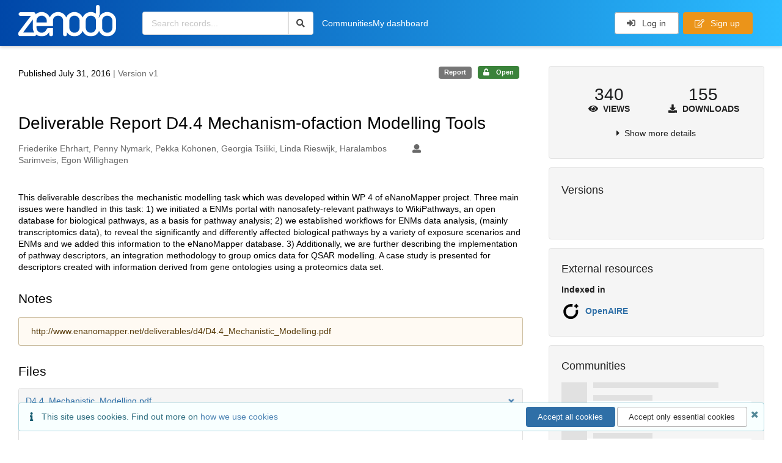

--- FILE ---
content_type: text/html; charset=utf-8
request_url: https://zenodo.org/records/375613
body_size: 17915
content:



<!DOCTYPE html>
<html lang="en" dir="ltr">
  <head>
  
    
    <meta charset="utf-8">
    <meta http-equiv="X-UA-Compatible" content="IE=edge">
    <meta name="viewport" content="width=device-width, initial-scale=1">
    <meta name="google-site-verification" content="5fPGCLllnWrvFxH9QWI0l1TadV7byeEvfPcyK2VkS_s"/>
    <meta name="google-site-verification" content="Rp5zp04IKW-s1IbpTOGB7Z6XY60oloZD5C3kTM-AiY4"/>

    
    
    <meta name="generator" content="InvenioRDM 14.0"/>

    
    
    
  
    <meta name="description" content="This deliverable describes the mechanistic modelling task which was developed within WP 4 of eNanoMapper project. Three main issues were handled in this task: 1) we initiated a ENMs portal with nanosafety-relevant pathways to WikiPathways, an open database for biological pathways, as a basis for pathway analysis; 2) we established workflows for ENMs data analysis, (mainly transcriptomics data), to reveal the significantly and differently affected biological pathways by a variety of exposure scenarios and ENMs and we added this information to the eNanoMapper database. 3) Additionally, we are further describing the implementation of pathway descriptors, an integration methodology to group omics data for QSAR modelling. A case study is presented for descriptors created with information derived from gene ontologies using a proteomics data set." />
    <meta name="citation_title" content="Deliverable Report D4.4 Mechanism-ofaction Modelling Tools" />
    <meta name="citation_author" content="Friederike Ehrhart, Penny Nymark, Pekka Kohonen, Georgia Tsiliki, Linda Rieswijk, Haralambos Sarimveis, Egon Willighagen" />
    <meta name="citation_doi" content="10.5281/zenodo.375613" />
    <meta name="citation_abstract_html_url" content="https://zenodo.org/records/375613" />
    <meta property="og:title" content="Deliverable Report D4.4 Mechanism-ofaction Modelling Tools" />
    <meta property="og:description" content="This deliverable describes the mechanistic modelling task which was developed within WP 4 of eNanoMapper project. Three main issues were handled in this task: 1) we initiated a ENMs portal with nanosafety-relevant pathways to WikiPathways, an open database for biological pathways, as a basis for pathway analysis; 2) we established workflows for ENMs data analysis, (mainly transcriptomics data), to reveal the significantly and differently affected biological pathways by a variety of exposure scenarios and ENMs and we added this information to the eNanoMapper database. 3) Additionally, we are further describing the implementation of pathway descriptors, an integration methodology to group omics data for QSAR modelling. A case study is presented for descriptors created with information derived from gene ontologies using a proteomics data set." />
    <meta property="og:url" content="https://zenodo.org/records/375613" />
    <meta property="og:site_name" content="Zenodo" />
    <meta name="twitter:card" content="summary" />
    <meta name="twitter:site" content="@zenodo_org" />
    <meta name="twitter:title" content="Deliverable Report D4.4 Mechanism-ofaction Modelling Tools" />
    <meta name="twitter:description" content="This deliverable describes the mechanistic modelling task which was developed within WP 4 of eNanoMapper project. Three main issues were handled in this task: 1) we initiated a ENMs portal with nanosafety-relevant pathways to WikiPathways, an open database for biological pathways, as a basis for pathway analysis; 2) we established workflows for ENMs data analysis, (mainly transcriptomics data), to reveal the significantly and differently affected biological pathways by a variety of exposure scenarios and ENMs and we added this information to the eNanoMapper database. 3) Additionally, we are further describing the implementation of pathway descriptors, an integration methodology to group omics data for QSAR modelling. A case study is presented for descriptors created with information derived from gene ontologies using a proteomics data set." />
    
      <meta name="citation_pdf_url" content="https://zenodo.org/records/375613/files/D4.4_Mechanistic_Modelling.pdf"/>
    <link rel="alternate" type="application/pdf" href="https://zenodo.org/records/375613/files/D4.4_Mechanistic_Modelling.pdf">
    <link rel="item" type="application/pdf" href="https://zenodo.org/records/375613/files/D4.4_Mechanistic_Modelling.pdf">


<link rel="canonical" href="https://zenodo.org/records/375613">
      <title>Deliverable Report D4.4 Mechanism-ofaction Modelling Tools</title>
      <link rel="shortcut icon" type="image/x-icon" href="/static/favicon.ico"/>
          <link rel="apple-touch-icon" sizes="120x120" href="/static/apple-touch-icon-120.png"/>
          <link rel="apple-touch-icon" sizes="152x152" href="/static/apple-touch-icon-152.png"/>
          <link rel="apple-touch-icon" sizes="167x167" href="/static/apple-touch-icon-167.png"/>
          <link rel="apple-touch-icon" sizes="180x180" href="/static/apple-touch-icon-180.png"/>
    
      <link rel="stylesheet" href="/static/dist/css/3526.2bdf02c28fcf25a2b8d3.css" />
      <!-- HTML5 shim and Respond.js for IE8 support of HTML5 elements and media queries -->
      <!--[if lt IE 9]>
        <script src="https://oss.maxcdn.com/html5shiv/3.7.2/html5shiv.min.js"></script>
        <script src="https://oss.maxcdn.com/respond/1.4.2/respond.min.js"></script>
      <![endif]-->
    
  </head>

  <body data-invenio-config='{"isMathJaxEnabled": "//cdnjs.cloudflare.com/ajax/libs/mathjax/3.2.2/es5/tex-mml-chtml.js?config=TeX-AMS-MML_HTMLorMML"}'  itemscope itemtype="http://schema.org/WebPage" data-spy="scroll" data-target=".scrollspy-target">
      <a id="skip-to-main" class="ui button primary ml-5 mt-5 skip-link" href="#main">Skip to main</a>
      <!--[if lt IE 8]>
        <p class="browserupgrade">You are using an <strong>outdated</strong> browser. Please <a href="http://browsehappy.com/">upgrade your browser</a> to improve your experience.</p>
      <![endif]-->
    

<div>
  <header class="theme header">

    <div class="outer-navbar">
      <div class="ui container invenio-header-container">
        <nav id="invenio-nav" class="ui inverted menu borderless p-0">
          <div class="item logo p-0">
                    <a class="logo-link" href="/">
                      <img class="ui image rdm-logo"
                            src="/static/images/invenio-rdm.svg"
                            alt="Zenodo home"/>
                    </a>
          </div>

          <div id="rdm-burger-toggle">
            <button
              id="rdm-burger-menu-icon"
              class="ui button transparent"
              aria-label="Menu"
              aria-haspopup="menu"
              aria-expanded="false"
              aria-controls="invenio-menu"
            >
              <span class="navicon" aria-hidden="true"></span>
            </button>
          </div>

          <nav
            id="invenio-menu"
            aria-labelledby="rdm-burger-menu-icon"
            class="ui fluid menu borderless mobile-hidden"
          >
            <button
              id="rdm-close-burger-menu-icon"
              class="ui button transparent"
              aria-label="Close menu"
            >
              <span class="navicon" aria-hidden="true"></span>
            </button>
    
    
    
      <div class="item p-0 search-bar">
        <div id="header-search-bar" data-options='[{"key": "records", "text": "All Zenodo", "value": "/search"}]'>
          <div class="ui fluid search">
            <div class="ui icon input">
              <input
                autocomplete="off"
                aria-label="Search records"
                placeholder="Search records..."
                type="text"
                tabindex="0"
                class="prompt"
                value=""
              >
              <i aria-hidden="true" class="search icon"></i>
            </div>
          </div>
        </div>
      </div>

                  <div class="item">
                    <a href="/communities">Communities</a>
                  </div>

              
                <div class="item">
                  <a href="/me/uploads">My dashboard</a>
                </div>
              
              <div class="right menu item">
    <form>
      <a
        href="/login/?next=/records/375613"
        class="ui button auth-button" aria-busy="false" aria-live="polite" aria-label="Log in"
      >
        <i class="sign-in icon auth-icon" aria-hidden="true"></i>
        Log in
      </a>
      
        <a href="/signup/" class="ui button signup">
          <i class="edit outline icon"></i>
          Sign up
        </a>
      
    </form>
              </div>
          </nav>
        </nav>
      </div>
    </div>
      
      
    
      
    
    
  </header>
</div>

  <main id="main">
    <div class="invenio-page-body">
  <section id="banners" class="banners" aria-label="Information banner">
    <!-- COMMUNITY HEADER: hide it when displaying the submission request -->
    
      
    
    <!-- /COMMUNITY HEADER -->

    <!-- PREVIEW HEADER -->
    
    <!-- /PREVIEW HEADER -->

    
  </section>


  <div class="ui container">
    <div class="ui relaxed grid mt-5">
      <div class="two column row top-padded">

        
        <article
          class="sixteen wide tablet eleven wide computer column main-record-content">
          

              

              

              <section id="record-info"
                       aria-label="Publication date and version number">
                <div class="ui grid middle aligned">
                  <div class="two column row">
                    <div class="left floated left aligned column">
                      <span class="ui" title="Publication date">
                        Published July 31, 2016
                      </span>
                      <span
                        class="label text-muted"> | Version v1</span>
                    </div>
                    <div class="right floated right aligned column">

                      
                        <span role="note"
                              class="ui label horizontal small neutral mb-5"
                              aria-label="Resource type"
                        >
                          Report
                        </span>
                      

                      <span role="note"
                            class="ui label horizontal small access-status open mb-5"
                            data-tooltip="The record and files are publicly accessible."
                            data-inverted=""
                            aria-label="Access status"
                      >
                        
                          <i class="icon unlock"
                             aria-hidden="true"></i>
                        
                        <span
                          aria-label="The record and files are publicly accessible.">
                          Open
                        </span>
                      </span>
                    </div>
                  </div>
                </div>
              </section>
              <div class="ui divider hidden"></div><section id="record-title-section"
                       aria-label="Record title and creators">
                <h1 id="record-title"
                    class="wrap-overflowing-text">Deliverable Report D4.4 Mechanism-ofaction Modelling Tools</h1>

                
                  <section id="creatibutors"
                           aria-label="Creators and contributors">

<div class="ui grid">
  
    <div class="row ui accordion affiliations">
      <div class="sixteen wide mobile twelve wide tablet thirteen wide computer column">
          <h3 class="sr-only">Creators</h3>
          <ul class="creatibutors">
            
  
  <li class="creatibutor-wrap separated">
    <a class="ui creatibutor-link"
      
      href="/search?q=metadata.creators.person_or_org.name:%22Friederike+Ehrhart,+Penny+Nymark,+Pekka+Kohonen,+Georgia+Tsiliki,+Linda+Rieswijk,+Haralambos+Sarimveis,+Egon+Willighagen%22"
    >

      <span class="creatibutor-name">Friederike Ehrhart, Penny Nymark, Pekka Kohonen, Georgia Tsiliki, Linda Rieswijk, Haralambos Sarimveis, Egon Willighagen</span></a>
  

  
    
      
    
      
    
      
    
      
    
  

  
  
    
      <i class="user icon"></i>
    
  
</li>
  
          </ul>
      </div>

        
        

    </div>
  

  
</div>
                  </section>
                
              </section>



  <section id="description" class="rel-mt-2 rich-input-content" aria-label="Record description">
    <h2 id="description-heading" class="sr-only">Description</h2>
    
    <div style="word-wrap: break-word;">
      <p>This deliverable describes the mechanistic modelling task which was developed within WP 4 of eNanoMapper project. Three main issues were handled in this task: 1) we initiated a ENMs portal with nanosafety-relevant pathways to WikiPathways, an open database for biological pathways, as a basis for pathway analysis; 2) we established workflows for ENMs data analysis, (mainly transcriptomics data), to reveal the significantly and differently affected biological pathways by a variety of exposure scenarios and ENMs and we added this information to the eNanoMapper database. 3) Additionally, we are further describing the implementation of pathway descriptors, an integration methodology to group omics data for QSAR modelling. A case study is presented for descriptors created with information derived from gene ontologies using a proteomics data set.</p>
    </div>
  </section>



  
    
    
    <section
      id="additional-description-1"
      class="rel-mt-2 rich-input-content"
      aria-label="Notes"
    >
      <h2>
        Notes
        <span class="text-muted language">
          
        </span>
      </h2>
      
      
        <div class="ui message warning">
          http://www.enanomapper.net/deliverables/d4/D4.4_Mechanistic_Modelling.pdf
        </div>
      
    </section>
  
<section
      id="record-files" class="rel-mt-2 rel-mb-3"
      aria-label="Files"
    ><h2 id="files-heading">Files</h2>
            
  <div class="ui accordion panel mb-10 open" href="#files-preview-accordion-panel">
    <h3 class="active title panel-heading open m-0">
      <div
        role="button"
        id="files-preview-accordion-trigger"
        aria-controls="files-preview-accordion-panel"
        aria-expanded="true"
        tabindex="0"
        class="trigger"
        aria-label="File preview"
      >
        <span id="preview-file-title">D4.4_Mechanistic_Modelling.pdf</span>
        <i class="angle right icon" aria-hidden="true"></i>
      </div>
    </h3>
    <div
      role="region"
      id="files-preview-accordion-panel"
      aria-labelledby="files-preview-accordion-trigger"
      class="active content preview-container pt-0 open"
    >
      <div>
        
  
  <iframe
    title="Preview"
    class="preview-iframe"
    id="preview-iframe"
    name="preview-iframe"
    src="/records/375613/preview/D4.4_Mechanistic_Modelling.pdf?include_deleted=0"
  >
  </iframe>
      </div>
    </div>
  </div>
  <div class="ui accordion panel mb-10 open" href="#files-list-accordion-panel">
    <h3 class="active title panel-heading open m-0">
      <div role="button" id="files-list-accordion-trigger" aria-controls="files-list-accordion-panel" aria-expanded="true" tabindex="0" class="trigger">
        Files
        <small class="text-muted"> (1.9 MB)</small>
        <i class="angle right icon" aria-hidden="true"></i>
      </div>
    </h3>

    <div role="region" id="files-list-accordion-panel" aria-labelledby="files-list-accordion-trigger" class="active content pt-0">
      
      <div>
        
  <table class="ui striped table files fluid open">
    <thead>
      <tr>
        <th>Name</th>
        <th>Size</th>
        <th class>
            
            <a role="button" class="ui compact mini button right floated archive-link" href="https://zenodo.org/api/records/375613/files-archive">
              <i class="file archive icon button" aria-hidden="true"></i> Download all
            </a>
        </th>
      </tr>
    </thead>
    <tbody>
    
      
        
        
        <tr>
          <td class="ten wide">
            <div>
              <a href="/records/375613/files/D4.4_Mechanistic_Modelling.pdf?download=1">D4.4_Mechanistic_Modelling.pdf</a>
            </div>
            <small class="ui text-muted font-tiny">md5:cbf969f935fc8264219063d5894868cf
            <div class="ui icon inline-block" data-tooltip="This is the file fingerprint (checksum), which can be used to verify the file integrity.">
              <i class="question circle checksum icon"></i>
            </div>
            </small>
          </td>
          <td>1.9 MB</td>
          <td class="right aligned">
            <span>
              
                <a role="button" class="ui compact mini button preview-link" href="/records/375613/preview/D4.4_Mechanistic_Modelling.pdf?include_deleted=0" target="preview-iframe" data-file-key="D4.4_Mechanistic_Modelling.pdf">
                  <i class="eye icon" aria-hidden="true"></i>Preview
                </a>
              
              <a role="button" class="ui compact mini button" href="/records/375613/files/D4.4_Mechanistic_Modelling.pdf?download=1">
                <i class="download icon" aria-hidden="true"></i>Download
              </a>
            </span>
          </td>
        </tr>
      
    
    </tbody>
  </table>
      </div>
    </div>
  </div>

    </section>
              

  <section id="additional-details" class="rel-mt-2" aria-label="Additional record details">











  <h2 id="record-details-heading">Additional details</h2>

  <div class="ui divider"></div>

  

  

  

  
   
      <div class="ui grid">
        <div class="sixteen wide mobile four wide tablet three wide computer column">
          <h3 class="ui header">Funding</h3>
        </div>
        <div class="sixteen wide mobile twelve wide tablet thirteen wide computer column">
          <dl class="details-list">
            
  
    
  <dt class="ui tiny header">European Commission</dt><dt class="ui tiny header">
    <span class="mr-0 text-muted">
      
        ENANOMAPPER -
      eNanoMapper - A Database and Ontology Framework for Nanomaterials Design and Safety Assessment</span><span class="ui mini basic label " id="number-label-0">
        604134
      </span>
        <a href="https://cordis.europa.eu/projects/604134" target="_blank"
          rel="noopener noreferrer" aria-label="Open external link">
          <i class="external alternate icon"></i>
        </a></dt>
  

          </dl>
        </div>
      </div>
    
    <div class="ui divider"></div>
  

  

  

  



  

  </section>
    
    <section
      id="citations-search"
      data-record-pids='{"doi": {"client": "datacite", "identifier": "10.5281/zenodo.375613", "provider": "datacite"}, "oai": {"identifier": "oai:zenodo.org:375613", "provider": "oai"}}'
      data-record-parent-pids='{"doi": {"identifier": "", "provider": "legacy"}}'
      data-citations-endpoint="https://zenodo-broker.web.cern.ch/api/relationships"
      aria-label="Record citations"
      class="rel-mb-1"
    >
    </section>
  
        </article>

        
        <aside class="sixteen wide tablet five wide computer column sidebar"
               aria-label="Record details">
          




<section id="metrics" aria-label="Metrics" class="ui segment rdm-sidebar sidebar-container">


<div class="ui tiny two statistics rel-mt-1">
  
  

  <div class="ui statistic">
    <div class="value">340</div>
    <div class="label">
      <i aria-hidden="true" class="eye icon"></i>
      Views
    </div>
  </div>

  <div class="ui statistic">
    <div class="value">155</div>
    <div class="label">
      <i aria-hidden="true" class="download icon"></i>
      Downloads
    </div>
  </div>
</div>

<div class="ui accordion rel-mt-1 centered">
  <div class="title trigger" tabindex="0">
    <i class="caret right icon" aria-hidden="true"></i>
    <span
      data-open-text="Show more details"
      data-close-text="Show less details"
    >
      Show more details
    </span>
  </div>

  <div class="content">
    <table id="record-statistics" class="ui definition table fluid">
      <thead>
        <tr>
          <th></th>
          <th class="right aligned">All versions</th>
          <th class="right aligned">This version</th>
        </tr>
      </thead>
      <tbody>
        <tr>
          <td>
            Views
            <i
              tabindex="0"
              role="button"
              style="position:relative"
              class="popup-trigger question circle small icon"
              aria-expanded="false"
              aria-label="More info"
              data-variation="mini inverted"
            >
            </i>
            <p role="tooltip" class="popup-content ui flowing popup transition hidden">
              Total views
            </p>
          </td>
          <td data-label="All versions" class="right aligned">
  
    340
  
</td>
          <td data-label="This version" class="right aligned">
  
    338
  
</td>
        </tr>
        <tr>
          <td>
            Downloads
            <i
              tabindex="0"
              role="button"
              style="position:relative"
              class="popup-trigger question circle small icon"
              aria-expanded="false"
              aria-label="More info"
              data-variation="mini inverted"
            >
            </i>
            <p role="tooltip" class="popup-content ui flowing popup transition hidden">
              Total downloads
            </p>
          </td>
          <td data-label="All versions" class="right aligned">
  
    155
  
</td>
          <td data-label="This version" class="right aligned">
  
    154
  
</td>
        </tr>
        <tr>
          <td>
            Data volume
            <i
              tabindex="0"
              role="button"
              style="position:relative"
              class="popup-trigger question circle small icon"
              aria-expanded="false"
              aria-label="More info"
              data-variation="mini inverted"
            >
            </i>
            <p role="tooltip" class="popup-content ui flowing popup transition hidden">
              Total data volume
            </p>
          </td>

          <td data-label="All versions" class="right aligned">302.4 MB</td>
          <td data-label="This version" class="right aligned">300.5 MB</td>
        </tr>
      </tbody>
    </table>
    <p class="text-align-center rel-mt-1">
      <small>
        <a href="/help/statistics">More info on how stats are collected....</a>
      </small>
    </p>
  </div>

</div>

</section>

<div class="sidebar-container">
  <h2 class="ui medium top attached header mt-0">Versions</h2>
  <div id="record-versions" class="ui segment rdm-sidebar bottom attached pl-0 pr-0 pt-0">
    <div class="versions">
      <div id="recordVersions" data-record='{"access": {"embargo": {"active": false, "reason": null}, "files": "public", "record": "public", "status": "open"}, "created": "2017-03-07T15:30:38.945117+00:00", "custom_fields": {}, "deletion_status": {"is_deleted": false, "status": "P"}, "expanded": {"parent": {"access": {"owned_by": {"active": null, "blocked_at": null, "confirmed_at": null, "email": "", "id": "29241", "is_current_user": false, "links": {"avatar": "https://zenodo.org/api/users/29241/avatar.svg", "records_html": "https://zenodo.org/search/records?q=parent.access.owned_by.user:29241", "self": "https://zenodo.org/api/users/29241"}, "profile": {"affiliations": "", "full_name": ""}, "username": "OanaF", "verified_at": null}}}}, "files": {"count": 1, "enabled": true, "entries": {"D4.4_Mechanistic_Modelling.pdf": {"access": {"hidden": false}, "checksum": "md5:cbf969f935fc8264219063d5894868cf", "ext": "pdf", "id": "f641df61-9097-4928-9331-520bd19a1e4b", "key": "D4.4_Mechanistic_Modelling.pdf", "links": {"content": "https://zenodo.org/api/records/375613/files/D4.4_Mechanistic_Modelling.pdf/content", "iiif_api": "https://zenodo.org/api/iiif/record:375613:D4.4_Mechanistic_Modelling.pdf/full/full/0/default.png", "iiif_base": "https://zenodo.org/api/iiif/record:375613:D4.4_Mechanistic_Modelling.pdf", "iiif_canvas": "https://zenodo.org/api/iiif/record:375613/canvas/D4.4_Mechanistic_Modelling.pdf", "iiif_info": "https://zenodo.org/api/iiif/record:375613:D4.4_Mechanistic_Modelling.pdf/info.json", "self": "https://zenodo.org/api/records/375613/files/D4.4_Mechanistic_Modelling.pdf"}, "metadata": null, "mimetype": "application/pdf", "size": 1913779, "storage_class": "L"}}, "order": [], "total_bytes": 1913779}, "id": "375613", "is_draft": false, "is_published": true, "links": {"access": "https://zenodo.org/api/records/375613/access", "access_grants": "https://zenodo.org/api/records/375613/access/grants", "access_links": "https://zenodo.org/api/records/375613/access/links", "access_request": "https://zenodo.org/api/records/375613/access/request", "access_users": "https://zenodo.org/api/records/375613/access/users", "archive": "https://zenodo.org/api/records/375613/files-archive", "archive_media": "https://zenodo.org/api/records/375613/media-files-archive", "communities": "https://zenodo.org/api/records/375613/communities", "communities-suggestions": "https://zenodo.org/api/records/375613/communities-suggestions", "doi": "https://doi.org/10.5281/zenodo.375613", "draft": "https://zenodo.org/api/records/375613/draft", "file_modification": "https://zenodo.org/api/records/375613/file-modification", "files": "https://zenodo.org/api/records/375613/files", "latest": "https://zenodo.org/api/records/375613/versions/latest", "latest_html": "https://zenodo.org/records/375613/latest", "media_files": "https://zenodo.org/api/records/375613/media-files", "parent": "https://zenodo.org/api/records/788140", "parent_doi": "https://doi.org/", "parent_doi_html": "https://zenodo.org/doi/", "parent_html": "https://zenodo.org/records/788140", "preview_html": "https://zenodo.org/records/375613?preview=1", "request_deletion": "https://zenodo.org/api/records/375613/request-deletion", "requests": "https://zenodo.org/api/records/375613/requests", "reserve_doi": "https://zenodo.org/api/records/375613/draft/pids/doi", "self": "https://zenodo.org/api/records/375613", "self_doi": "https://doi.org/10.5281/zenodo.375613", "self_doi_html": "https://zenodo.org/doi/10.5281/zenodo.375613", "self_html": "https://zenodo.org/records/375613", "self_iiif_manifest": "https://zenodo.org/api/iiif/record:375613/manifest", "self_iiif_sequence": "https://zenodo.org/api/iiif/record:375613/sequence/default", "thumbnails": {"10": "https://zenodo.org/api/iiif/record:375613:D4.4_Mechanistic_Modelling.pdf/full/%5E10,/0/default.jpg", "100": "https://zenodo.org/api/iiif/record:375613:D4.4_Mechanistic_Modelling.pdf/full/%5E100,/0/default.jpg", "1200": "https://zenodo.org/api/iiif/record:375613:D4.4_Mechanistic_Modelling.pdf/full/%5E1200,/0/default.jpg", "250": "https://zenodo.org/api/iiif/record:375613:D4.4_Mechanistic_Modelling.pdf/full/%5E250,/0/default.jpg", "50": "https://zenodo.org/api/iiif/record:375613:D4.4_Mechanistic_Modelling.pdf/full/%5E50,/0/default.jpg", "750": "https://zenodo.org/api/iiif/record:375613:D4.4_Mechanistic_Modelling.pdf/full/%5E750,/0/default.jpg"}, "versions": "https://zenodo.org/api/records/375613/versions"}, "media_files": {"count": 1, "enabled": true, "entries": {"D4.4_Mechanistic_Modelling.pdf.ptif": {"access": {"hidden": true}, "ext": "ptif", "id": "514db591-3d63-40b1-b84f-d578f175b6c8", "key": "D4.4_Mechanistic_Modelling.pdf.ptif", "links": {"content": "https://zenodo.org/api/records/375613/files/D4.4_Mechanistic_Modelling.pdf.ptif/content", "self": "https://zenodo.org/api/records/375613/files/D4.4_Mechanistic_Modelling.pdf.ptif"}, "metadata": null, "mimetype": "application/octet-stream", "processor": {"source_file_id": "f641df61-9097-4928-9331-520bd19a1e4b", "status": "finished", "type": "image-tiles"}, "size": 0, "storage_class": "L"}}, "order": [], "total_bytes": 0}, "metadata": {"additional_descriptions": [{"description": "http://www.enanomapper.net/deliverables/d4/D4.4_Mechanistic_Modelling.pdf", "type": {"id": "notes", "title": {"de": "Anmerkungen", "en": "Notes"}}}], "creators": [{"person_or_org": {"family_name": "Friederike Ehrhart, Penny Nymark, Pekka Kohonen, Georgia Tsiliki, Linda Rieswijk, Haralambos Sarimveis, Egon Willighagen", "name": "Friederike Ehrhart, Penny Nymark, Pekka Kohonen, Georgia Tsiliki, Linda Rieswijk, Haralambos Sarimveis, Egon Willighagen", "type": "personal"}}], "description": "\u003cp\u003eThis deliverable describes the mechanistic modelling task which was developed within WP 4 of eNanoMapper project. Three main issues were handled in this task: 1) we initiated a ENMs portal with nanosafety-relevant pathways to WikiPathways, an open database for biological pathways, as a basis for pathway analysis; 2) we established workflows for ENMs data analysis, (mainly transcriptomics data), to reveal the significantly and differently affected biological pathways by a variety of exposure scenarios and ENMs and we added this information to the eNanoMapper database. 3) Additionally, we are further describing the implementation of pathway descriptors, an integration methodology to group omics data for QSAR modelling. A case study is presented for descriptors created with information derived from gene ontologies using a proteomics data set.\u003c/p\u003e", "funding": [{"award": {"acronym": "ENANOMAPPER", "id": "00k4n6c32::604134", "identifiers": [{"identifier": "https://cordis.europa.eu/projects/604134", "scheme": "url"}], "number": "604134", "program": "FP7-NMP", "title": {"en": "eNanoMapper - A Database and Ontology Framework for Nanomaterials Design and Safety Assessment"}}, "funder": {"id": "00k4n6c32", "name": "European Commission"}}], "publication_date": "2016-07-31", "publisher": "Zenodo", "resource_type": {"id": "publication-report", "title": {"de": "Bericht", "en": "Report"}}, "rights": [{"description": {"en": "The Creative Commons Attribution license allows re-distribution and re-use of a licensed work on the condition that the creator is appropriately credited."}, "icon": "cc-by-icon", "id": "cc-by-4.0", "props": {"scheme": "spdx", "url": "https://creativecommons.org/licenses/by/4.0/legalcode"}, "title": {"en": "Creative Commons Attribution 4.0 International"}}], "title": "Deliverable Report D4.4 Mechanism-ofaction Modelling Tools"}, "parent": {"access": {"owned_by": {"user": "29241"}, "settings": {"accept_conditions_text": null, "allow_guest_requests": false, "allow_user_requests": false, "secret_link_expiration": 0}}, "communities": {"entries": [{"access": {"member_policy": "open", "members_visibility": "public", "record_submission_policy": "open", "review_policy": "open", "visibility": "public"}, "children": {"allow": false}, "created": "2018-11-07T13:22:33.870983+00:00", "custom_fields": {}, "deletion_status": {"is_deleted": false, "status": "P"}, "id": "118b23ae-db45-40c6-ab7f-b01a42a6abd8", "links": {}, "metadata": {"curation_policy": "", "page": "\u003cp\u003eRead-across approaches, which are currently absent for NMs, in large part as a result of data fragmentation and inaccessibility, would reduce the cost of nanosafety research and regulation dramatically by removing the need for extensive laboratory and animal testing.\u003c/p\u003e\r\n\r\n\u003cp\u003eThe availability of a nanosafety knowledge infrastructure, that organises and visualises data and data relationships, makes it accessible, integrates computational tools for risk assessment and decision support, enables their validation and facilitates the necessary grouping will be a critical factor in reducing regulatory costs.\u003c/p\u003e\r\n\r\n\u003cp\u003e\u003cstrong\u003eThe H2020 Infrastructures project, NanoCommons, addresses this gap by creating a community framework and infrastructure for reproducible science, and in particular in silico workflows for nanomaterials and beyond.\u003c/strong\u003e\u003c/p\u003e\r\n\r\n\u003cp\u003e\u003cstrong\u003eNanoCommons has the unique potential to deliver a step-changing impact for the emerging nanoinformatics in nanosafety community. It will remove barriers from nanosafety-related regulatory \u0026amp; industry processes by revolutionising data capture, management \u0026amp; sharing. \u003c/strong\u003eNanoCommons will achieve this through:\u003c/p\u003e\r\n\r\n\u003col\u003e\r\n\t\u003cli\u003eits integration of disparate datasets, tools and modelling approaches from across the 60+ projects related to nanosafety-funded across FP6, FP7 and H2020 (NA),\u003c/li\u003e\r\n\t\u003cli\u003eits development of an integrated KnowledgeBase to facilitate development and application of regulatory tools such as QSARs, grouping and read-across (JRA); and\u003c/li\u003e\r\n\t\u003cli\u003eits efforts to support Users (all stakeholders: academia, industry, regulators etc.) in their utilisation of the appropriate tools and supporting expertise to address their data and research needs (TA).\u003c/li\u003e\r\n\u003c/ol\u003e", "title": "H2020 Infrastructure Project NanoCommons"}, "revision_id": 0, "slug": "nanocommons", "updated": "2018-11-07T13:22:34.190275+00:00"}, {"access": {"member_policy": "open", "members_visibility": "public", "record_submission_policy": "open", "review_policy": "open", "visibility": "public"}, "children": {"allow": false}, "created": "2018-11-07T14:14:52.034844+00:00", "custom_fields": {}, "deletion_status": {"is_deleted": false, "status": "P"}, "id": "75366803-a5e0-4846-8f99-3184557292ad", "links": {}, "metadata": {"page": "\u003cp\u003eThe NSC is dedicated to openness and transparency and is supporting the EU\u0026rsquo;s Open Science initiative. It is the belief of the NSC that Open Science and responsible knowledge share and circulation will promote scientific research and innovation.\u003c/p\u003e\n\n\u003cp\u003eHere you can find the public NSC outputs and access NSC related publications and public projects deliverables.\u003c/p\u003e\n\n\u003cp\u003eIt is the ambition of the NSC that in due time it will be also able to provide all stakeholders with links to open access data, software and standards/specifications.\u003c/p\u003e", "title": "NSC (former EU NanoSafety Cluster)", "website": "https://www.nsc-community.eu/"}, "revision_id": 4, "slug": "nsc", "updated": "2025-03-08T21:25:38.288976+00:00"}, {"access": {"member_policy": "open", "members_visibility": "restricted", "record_submission_policy": "open", "review_policy": "closed", "visibility": "public"}, "children": {"allow": true}, "created": "2022-11-23T15:53:29.436323+00:00", "custom_fields": {}, "deletion_status": {"is_deleted": false, "status": "P"}, "id": "f0a8b890-f97a-4eb2-9eac-8b8a712d3a6c", "links": {}, "metadata": {"curation_policy": "\u003ch2\u003eCuration policy\u003c/h2\u003e\n\u003cp\u003eThe EU Open Research Repository serves as a repository for research outputs (data, software, posters, presentations, publications, etc) which have been funded under an EU research funding programme such as Horizon Europe, Euratom or earlier Framework Programmes.\u003c/p\u003e\n\u003cp\u003eThe community is managed by CERN on behalf of the European Commission.\u0026nbsp;\u003c/p\u003e\n\u003cp\u003e\u003ca href=\"https://about.zenodo.org/policies/\"\u003eZenodo\u0026rsquo;s general policies\u003c/a\u003e and \u003ca href=\"https://about.zenodo.org/terms/\"\u003eTerms of Use\u003c/a\u003e apply to all content.\u003c/p\u003e\n\u003ch3\u003eScope\u003c/h3\u003e\n\u003cp\u003eThe EU Open Research Repository accepts all digital research objects which is a research output stemming from one of EU\u0026rsquo;s research and innovation funding programmes. The funding programmes currently include:\u003c/p\u003e\n\u003cul\u003e\n\u003cli\u003e\n\u003cp\u003eHorizon Europe (including ERC, MSCA), earlier Framework Programmes (eg Horizon 2020) as well as Euratom.\u003c/p\u003e\n\u003c/li\u003e\n\u003c/ul\u003e\n\u003cp\u003eIn line with the principle as open as possible, as closed as necessary both public and restricted content is accepted. See note on how \u003ca href=\"https://about.zenodo.org/infrastructure/\"\u003eZenodo handles restricted content\u003c/a\u003e.\u003c/p\u003e\n\u003ch3\u003eContent submission\u003c/h3\u003e\n\u003cp\u003eEU programme beneficiaries are eligible to submit content to the community. The community supports three types of content submissions:\u003c/p\u003e\n\u003cul\u003e\n\u003cli\u003e\n\u003cp\u003eSubmission via an EU Project Community (through user interface or programmatic APIs).\u003c/p\u003e\n\u003c/li\u003e\n\u003cli\u003e\n\u003cp\u003eSubmission directly to the EU Open Research Repository.\u003c/p\u003e\n\u003c/li\u003e\n\u003cli\u003e\n\u003cp\u003eAutomated harvesting from existing Zenodo content.\u003c/p\u003e\n\u003c/li\u003e\n\u003c/ul\u003e\n\u003ch4\u003eProject community (preferred)\u003c/h4\u003e\n\u003cp\u003eA representative of an EU project may request an EU Project Community and invite other project participants as members of the community. The project community is linked to one or more European Commission grants. All records in the project community are automatically integrated into the EU Open Research Repository immediately upon acceptance into the project community.\u0026nbsp;\u003c/p\u003e\n\u003ch4\u003eDirect submission\u003c/h4\u003e\n\u003cp\u003eAny user may submit a record directly to the EU Open Research Repository. The submission will be moderated by Zenodo staff for compliance with the minimal required metadata requirements and its correctness.\u003c/p\u003e\n\u003ch4\u003eAutomated harvesting\u003c/h4\u003e\n\u003cp\u003eRecords found among Zenodo\u0026rsquo;s existing content will on a regular basis automatically be integrated if they are found to comply with the requirements. The submissions through this method are integrated into the EU Open Research Repository with delay in a fully automated way.\u003c/p\u003e\n\u003ch3\u003eDescriptive information\u003c/h3\u003e\n\u003ch4\u003eMinimal metadata requirements\u003c/h4\u003e\n\u003cp\u003eRecords in the EU Open Research Repository are required to comply with the following minimal metadata requirements:\u003c/p\u003e\n\u003cul\u003e\n\u003cli\u003e\n\u003cp\u003eVisibility: Both public and restricted (with or without embargo and/or access request)\u003c/p\u003e\n\u003c/li\u003e\n\u003cli\u003e\n\u003cp\u003eResource types: All resource types.\u003c/p\u003e\n\u003c/li\u003e\n\u003cli\u003e\n\u003cp\u003eLicenses: Public and embargoed records MUST specify a license. The chosen license SHOULD be compliant with the Horizon Europe open science requirements (see \u003ca href=\"/communities/eu/pages/open-science\"\u003eOpen Science in Horizon Europe\u003c/a\u003e)\u003c/p\u003e\n\u003c/li\u003e\n\u003cli\u003e\n\u003cp\u003eFunding information: Records MUST specify at least one grant from the European Commission.\u003c/p\u003e\n\u003c/li\u003e\n\u003cli\u003eJournal articles: Records MUST specify at the publishing venue (e.g. the journal the article was published in).\u003c/li\u003e\n\u003cli\u003e\n\u003cp\u003eCreators: Creators SHOULD be identified with a persistent identifier (e.g. ORCID, GND, \u0026hellip;), and affiliations SHOULD be identified with a persistent identifier (e.g. ROR, ISNI, \u0026hellip;)\u003c/p\u003e\n\u003c/li\u003e\n\u003cli\u003e\n\u003cp\u003eSubjects: Records SHOULD specify one or more fields of science from the \u003ca href=\"https://op.europa.eu/en/web/eu-vocabularies/euroscivoc\"\u003eEuropean Science Vocabulary\u003c/a\u003e.\u003c/p\u003e\n\u003c/li\u003e\n\u003c/ul\u003e\n\u003cp\u003eThese metadata requirements comes from the related open science requirements in Horizon Europe which are detailed in each project\u0027s grant agreement.\u003c/p\u003e\n\u003ch3\u003eReview \u0026amp; moderation\u003c/h3\u003e\n\u003cp\u003eAll submissions undergo automated curation checks for compliance with the policy. Submissions through project communities are in addition reviewed by the project community. Submission directly to the EU Open Research Repository is in addiotn reviewed by Zenodo staff.\u003c/p\u003e\n\u003cp\u003eCommunity curators may at any point edit metadata of the records in the community without notice through human or automated processing. The curators may at their sole discretion remove records from the community that are deemed not to comply with the content and curation policy or which are deemed of insufficient quality.\u003c/p\u003e\n\u003ch3\u003eUpdates\u003c/h3\u003e\n\u003cp\u003eThe content and curation policy is subject to change by the community owner at any time and without notice, other than through updating this page.\u003c/p\u003e", "description": "Open repository for EU-funded research outputs from Horizon Europe, Euratom, and earlier Framework Programmes.", "funding": [{"funder": {"id": "00k4n6c32"}}], "organizations": [{"id": "00k4n6c32"}], "page": "\u003ch2\u003eAbout\u003c/h2\u003e\n\u003cp\u003eThe EU Open Research Repository is a Zenodo-community dedicated to fostering open science and enhancing the visibility and accessibility of research outputs funded by the European Union. The community is managed by CERN on behalf of the European Commission.\u003c/p\u003e\n\u003ch3\u003eMission\u003c/h3\u003e\n\u003cp\u003eThe mission of the repository is to support the implementation of the EU\u0027s open science policy, providing a trusted and comprehensive space for researchers to share their research outputs such as data, software, reports, presentations, posters and more. The EU Open Research Repository simplifies the process of complying with open science requirements, ensuring that research outputs from Horizon Europe, Euratom, and earlier Framework Programmes are freely accessible, thereby accelerating scientific discovery and innovation.\u003c/p\u003e\n\u003ch3\u003eEU Open Research Repository vs Open Research Europe (ORE)\u003c/h3\u003e\n\u003cp\u003eThe EU Open Research Repository serves as a complementary platform to the \u003ca href=\"https://open-research-europe.ec.europa.eu/\"\u003eOpen Research Europe\u003c/a\u003e (ORE) publishing platform. Open Research Europe focuses on providing a publishing venue for peer-reviewed articles, ensuring that research meets rigorous academic standards. The EU Open Research Repository provides a space for all the other research outputs including data sets, software, posters, and presentations that are out of scope for ORE. This holistic approach enables researchers to not only publish their findings but also share the underlying data and materials that support their work, fostering transparency and reproducibility in the scientific process.\u0026nbsp;\u003c/p\u003e\n\u003ch3\u003eFunding\u003c/h3\u003e\n\u003cp\u003eThe EU Open Research Repository is funded by the European Union under grant agreement no. \u003ca href=\"https://cordis.europa.eu/project/id/101122956\"\u003e101122956\u003c/a\u003e (HORIZON-ZEN). For more information about the project see\u0026nbsp;\u003ca href=\"https://about.zenodo.org/projects/horizon-zen/\"\u003ehttps://about.zenodo.org/projects/horizon-zen/.\u003c/a\u003e\u003c/p\u003e", "title": "EU Open Research Repository", "type": {"id": "organization"}, "website": "https://research-and-innovation.ec.europa.eu"}, "revision_id": 23, "slug": "eu", "theme": {"brand": "horizon", "enabled": true, "style": {"font": {"family": "Arial, sans-serif", "size": "16px", "weight": 600}, "mainHeaderBackgroundColor": "#FFFFFF", "primaryColor": "#004494", "primaryTextColor": "#FFFFFF", "secondaryColor": "#FFD617", "secondaryTextColor": "#000000", "tertiaryColor": "#e3eefd", "tertiaryTextColor": "#1c5694"}}, "updated": "2025-03-30T18:32:53.868593+00:00"}], "ids": ["118b23ae-db45-40c6-ab7f-b01a42a6abd8", "75366803-a5e0-4846-8f99-3184557292ad", "f0a8b890-f97a-4eb2-9eac-8b8a712d3a6c"]}, "id": "788140", "pids": {"doi": {"identifier": "", "provider": "legacy"}}}, "pids": {"doi": {"client": "datacite", "identifier": "10.5281/zenodo.375613", "provider": "datacite"}, "oai": {"identifier": "oai:zenodo.org:375613", "provider": "oai"}}, "revision_id": 11, "stats": {"all_versions": {"data_volume": 302377082.0, "downloads": 158, "unique_downloads": 155, "unique_views": 340, "views": 349}, "this_version": {"data_volume": 300463303.0, "downloads": 157, "unique_downloads": 154, "unique_views": 338, "views": 347}}, "status": "published", "swh": {}, "ui": {"access_status": {"description_l10n": "The record and files are publicly accessible.", "embargo_date_l10n": null, "icon": "unlock", "id": "open", "message_class": "", "title_l10n": "Open"}, "additional_descriptions": [{"description": "http://www.enanomapper.net/deliverables/d4/D4.4_Mechanistic_Modelling.pdf", "type": {"id": "notes", "title_l10n": "Notes"}}], "created_date_l10n_long": "March 7, 2017", "creators": {"affiliations": [], "creators": [{"person_or_org": {"family_name": "Friederike Ehrhart, Penny Nymark, Pekka Kohonen, Georgia Tsiliki, Linda Rieswijk, Haralambos Sarimveis, Egon Willighagen", "name": "Friederike Ehrhart, Penny Nymark, Pekka Kohonen, Georgia Tsiliki, Linda Rieswijk, Haralambos Sarimveis, Egon Willighagen", "type": "personal"}}]}, "custom_fields": {}, "description_stripped": "This deliverable describes the mechanistic modelling task which was developed within WP 4 of eNanoMapper project. Three main issues were handled in this task: 1) we initiated a ENMs portal with nanosafety-relevant pathways to WikiPathways, an open database for biological pathways, as a basis for pathway analysis; 2) we established workflows for ENMs data analysis, (mainly transcriptomics data), to reveal the significantly and differently affected biological pathways by a variety of exposure scenarios and ENMs and we added this information to the eNanoMapper database. 3) Additionally, we are further describing the implementation of pathway descriptors, an integration methodology to group omics data for QSAR modelling. A case study is presented for descriptors created with information derived from gene ontologies using a proteomics data set.", "funding": [{"award": {"acronym": "ENANOMAPPER", "id": "00k4n6c32::604134", "identifiers": [{"identifier": "https://cordis.europa.eu/projects/604134", "scheme": "url"}], "number": "604134", "program": "FP7-NMP", "title_l10n": "eNanoMapper - A Database and Ontology Framework for Nanomaterials Design and Safety Assessment"}, "funder": {"id": "00k4n6c32", "name": "European Commission"}}], "is_draft": false, "publication_date_l10n_long": "July 31, 2016", "publication_date_l10n_medium": "Jul 31, 2016", "resource_type": {"id": "publication-report", "title_l10n": "Report"}, "rights": [{"description_l10n": "The Creative Commons Attribution license allows re-distribution and re-use of a licensed work on the condition that the creator is appropriately credited.", "icon": "cc-by-icon", "id": "cc-by-4.0", "props": {"scheme": "spdx", "url": "https://creativecommons.org/licenses/by/4.0/legalcode"}, "title_l10n": "Creative Commons Attribution 4.0 International"}], "updated_date_l10n_long": "August 3, 2024", "version": "v1"}, "updated": "2024-08-03T12:33:12.107440+00:00", "versions": {"index": 1, "is_latest": true}}' data-preview='false'>
        <div class="rel-p-1"></div>
        <div class="ui fluid placeholder rel-mr-1 rel-ml-1"></div>
        <div class="header">
          <div class="line"></div>
          <div class="line"></div>
          <div class="line"></div>
        </div>
      </div>
    </div>
  </div>
</div><div class="sidebar-container">
  <h2 class="ui small top attached header">External resources</h2>
  <dl id="external-resource" aria-label="External resources" class="ui bottom attached segment rdm-sidebar external resource details-list">

    <dt class="ui tiny header">Indexed in</dt>
      <ul class="ui list no-bullet m-0">
              <li class="item flex align-items-center">

                
                  <img class="ui image" src="/static/images/openaire.svg" alt="" width="32">
                

                <div class="content">
                  <a
                    class="header"
                    href="https://explore.openaire.eu/search/result?pid=10.5281/zenodo.375613"
                    target="_blank"
                    rel="noreferrer"
                  >OpenAIRE
                  </a>

                  </div>
              </li></ul></dl>
</div><div
  id="sidebar-communities-manage"
  data-user-communities-memberships='{}'
  data-record-community-endpoint='https://zenodo.org/api/records/375613/communities'
  data-record-community-search-endpoint='https://zenodo.org/api/records/375613/communities-suggestions'
  data-record-community-search-config='{"aggs": [{"aggName": "type", "field": "type", "title": "Type"}, {"aggName": "funder", "field": "metadata.funding.funder", "title": "Funders"}, {"aggName": "organization", "field": "metadata.organizations", "title": "Organizations"}], "appId": "InvenioAppRdm.RecordCommunitiesSuggestions", "defaultSortingOnEmptyQueryString": [{"sortBy": "newest"}], "initialQueryState": {"filters": [], "hiddenParams": null, "layout": "list", "page": 1, "size": 10, "sortBy": "bestmatch"}, "layoutOptions": {"gridView": false, "listView": true}, "paginationOptions": {"defaultValue": 10, "maxTotalResults": 10000, "resultsPerPage": [{"text": "10", "value": 10}, {"text": "20", "value": 20}]}, "searchApi": {"axios": {"headers": {"Accept": "application/vnd.inveniordm.v1+json"}, "url": "https://zenodo.org/api/records/375613/communities-suggestions", "withCredentials": true}, "invenio": {"requestSerializer": "InvenioRecordsResourcesRequestSerializer"}}, "sortOptions": [{"sortBy": "bestmatch", "text": "Best match"}, {"sortBy": "newest", "text": "Newest"}, {"sortBy": "oldest", "text": "Oldest"}], "sortOrderDisabled": true}'
  data-record-user-community-search-endpoint=''
  data-record-user-community-search-config='{"aggs": [{"aggName": "type", "field": "type", "title": "Type"}, {"aggName": "funder", "field": "metadata.funding.funder", "title": "Funders"}, {"aggName": "organization", "field": "metadata.organizations", "title": "Organizations"}], "appId": "InvenioAppRdm.RecordUserCommunitiesSuggestions", "defaultSortingOnEmptyQueryString": [{"sortBy": "newest"}], "initialQueryState": {"filters": [], "hiddenParams": [["membership", "true"]], "layout": "list", "page": 1, "size": 10, "sortBy": "bestmatch"}, "layoutOptions": {"gridView": false, "listView": true}, "paginationOptions": {"defaultValue": 10, "maxTotalResults": 10000, "resultsPerPage": [{"text": "10", "value": 10}, {"text": "20", "value": 20}]}, "searchApi": {"axios": {"headers": {"Accept": "application/vnd.inveniordm.v1+json"}, "url": "https://zenodo.org/api/records/375613/communities-suggestions", "withCredentials": true}, "invenio": {"requestSerializer": "InvenioRecordsResourcesRequestSerializer"}}, "sortOptions": [{"sortBy": "bestmatch", "text": "Best match"}, {"sortBy": "newest", "text": "Newest"}, {"sortBy": "oldest", "text": "Oldest"}], "sortOrderDisabled": true}'
  data-pending-communities-search-config='{"aggs": [{"aggName": "type", "field": "type", "title": "Type"}, {"aggName": "status", "field": "status", "title": "Status"}], "appId": "InvenioAppRdm.RecordRequests", "defaultSortingOnEmptyQueryString": [{"sortBy": "newest"}], "initialQueryState": {"filters": [], "hiddenParams": [["expand", "1"], ["is_open", "true"], ["type", "community-inclusion"], ["type", "community-submission"]], "layout": "list", "page": 1, "size": 10, "sortBy": "bestmatch"}, "layoutOptions": {"gridView": false, "listView": true}, "paginationOptions": {"defaultValue": 10, "maxTotalResults": 10000, "resultsPerPage": [{"text": "10", "value": 10}, {"text": "20", "value": 20}, {"text": "50", "value": 50}]}, "searchApi": {"axios": {"headers": {"Accept": "application/json"}, "url": "https://zenodo.org/api/records/375613/requests", "withCredentials": true}, "invenio": {"requestSerializer": "InvenioRecordsResourcesRequestSerializer"}}, "sortOptions": [{"sortBy": "bestmatch", "text": "Best match"}, {"sortBy": "newest", "text": "Newest"}, {"sortBy": "oldest", "text": "Oldest"}, {"sortBy": "newestactivity", "text": "Newest activity"}, {"sortBy": "oldestactivity", "text": "Oldest activity"}], "sortOrderDisabled": true}'
  data-permissions='{"can_edit": false, "can_immediately_delete": false, "can_manage": false, "can_media_read_files": true, "can_moderate": false, "can_new_version": false, "can_read_files": true, "can_request_deletion": false, "can_review": false, "can_update_draft": false, "can_view": false}'
  data-record='{"access": {"embargo": {"active": false, "reason": null}, "files": "public", "record": "public", "status": "open"}, "created": "2017-03-07T15:30:38.945117+00:00", "custom_fields": {}, "deletion_status": {"is_deleted": false, "status": "P"}, "expanded": {"parent": {"access": {"owned_by": {"active": null, "blocked_at": null, "confirmed_at": null, "email": "", "id": "29241", "is_current_user": false, "links": {"avatar": "https://zenodo.org/api/users/29241/avatar.svg", "records_html": "https://zenodo.org/search/records?q=parent.access.owned_by.user:29241", "self": "https://zenodo.org/api/users/29241"}, "profile": {"affiliations": "", "full_name": ""}, "username": "OanaF", "verified_at": null}}}}, "files": {"count": 1, "enabled": true, "entries": {"D4.4_Mechanistic_Modelling.pdf": {"access": {"hidden": false}, "checksum": "md5:cbf969f935fc8264219063d5894868cf", "ext": "pdf", "id": "f641df61-9097-4928-9331-520bd19a1e4b", "key": "D4.4_Mechanistic_Modelling.pdf", "links": {"content": "https://zenodo.org/api/records/375613/files/D4.4_Mechanistic_Modelling.pdf/content", "iiif_api": "https://zenodo.org/api/iiif/record:375613:D4.4_Mechanistic_Modelling.pdf/full/full/0/default.png", "iiif_base": "https://zenodo.org/api/iiif/record:375613:D4.4_Mechanistic_Modelling.pdf", "iiif_canvas": "https://zenodo.org/api/iiif/record:375613/canvas/D4.4_Mechanistic_Modelling.pdf", "iiif_info": "https://zenodo.org/api/iiif/record:375613:D4.4_Mechanistic_Modelling.pdf/info.json", "self": "https://zenodo.org/api/records/375613/files/D4.4_Mechanistic_Modelling.pdf"}, "metadata": null, "mimetype": "application/pdf", "size": 1913779, "storage_class": "L"}}, "order": [], "total_bytes": 1913779}, "id": "375613", "is_draft": false, "is_published": true, "links": {"access": "https://zenodo.org/api/records/375613/access", "access_grants": "https://zenodo.org/api/records/375613/access/grants", "access_links": "https://zenodo.org/api/records/375613/access/links", "access_request": "https://zenodo.org/api/records/375613/access/request", "access_users": "https://zenodo.org/api/records/375613/access/users", "archive": "https://zenodo.org/api/records/375613/files-archive", "archive_media": "https://zenodo.org/api/records/375613/media-files-archive", "communities": "https://zenodo.org/api/records/375613/communities", "communities-suggestions": "https://zenodo.org/api/records/375613/communities-suggestions", "doi": "https://doi.org/10.5281/zenodo.375613", "draft": "https://zenodo.org/api/records/375613/draft", "file_modification": "https://zenodo.org/api/records/375613/file-modification", "files": "https://zenodo.org/api/records/375613/files", "latest": "https://zenodo.org/api/records/375613/versions/latest", "latest_html": "https://zenodo.org/records/375613/latest", "media_files": "https://zenodo.org/api/records/375613/media-files", "parent": "https://zenodo.org/api/records/788140", "parent_doi": "https://doi.org/", "parent_doi_html": "https://zenodo.org/doi/", "parent_html": "https://zenodo.org/records/788140", "preview_html": "https://zenodo.org/records/375613?preview=1", "request_deletion": "https://zenodo.org/api/records/375613/request-deletion", "requests": "https://zenodo.org/api/records/375613/requests", "reserve_doi": "https://zenodo.org/api/records/375613/draft/pids/doi", "self": "https://zenodo.org/api/records/375613", "self_doi": "https://doi.org/10.5281/zenodo.375613", "self_doi_html": "https://zenodo.org/doi/10.5281/zenodo.375613", "self_html": "https://zenodo.org/records/375613", "self_iiif_manifest": "https://zenodo.org/api/iiif/record:375613/manifest", "self_iiif_sequence": "https://zenodo.org/api/iiif/record:375613/sequence/default", "thumbnails": {"10": "https://zenodo.org/api/iiif/record:375613:D4.4_Mechanistic_Modelling.pdf/full/%5E10,/0/default.jpg", "100": "https://zenodo.org/api/iiif/record:375613:D4.4_Mechanistic_Modelling.pdf/full/%5E100,/0/default.jpg", "1200": "https://zenodo.org/api/iiif/record:375613:D4.4_Mechanistic_Modelling.pdf/full/%5E1200,/0/default.jpg", "250": "https://zenodo.org/api/iiif/record:375613:D4.4_Mechanistic_Modelling.pdf/full/%5E250,/0/default.jpg", "50": "https://zenodo.org/api/iiif/record:375613:D4.4_Mechanistic_Modelling.pdf/full/%5E50,/0/default.jpg", "750": "https://zenodo.org/api/iiif/record:375613:D4.4_Mechanistic_Modelling.pdf/full/%5E750,/0/default.jpg"}, "versions": "https://zenodo.org/api/records/375613/versions"}, "media_files": {"count": 1, "enabled": true, "entries": {"D4.4_Mechanistic_Modelling.pdf.ptif": {"access": {"hidden": true}, "ext": "ptif", "id": "514db591-3d63-40b1-b84f-d578f175b6c8", "key": "D4.4_Mechanistic_Modelling.pdf.ptif", "links": {"content": "https://zenodo.org/api/records/375613/files/D4.4_Mechanistic_Modelling.pdf.ptif/content", "self": "https://zenodo.org/api/records/375613/files/D4.4_Mechanistic_Modelling.pdf.ptif"}, "metadata": null, "mimetype": "application/octet-stream", "processor": {"source_file_id": "f641df61-9097-4928-9331-520bd19a1e4b", "status": "finished", "type": "image-tiles"}, "size": 0, "storage_class": "L"}}, "order": [], "total_bytes": 0}, "metadata": {"additional_descriptions": [{"description": "http://www.enanomapper.net/deliverables/d4/D4.4_Mechanistic_Modelling.pdf", "type": {"id": "notes", "title": {"de": "Anmerkungen", "en": "Notes"}}}], "creators": [{"person_or_org": {"family_name": "Friederike Ehrhart, Penny Nymark, Pekka Kohonen, Georgia Tsiliki, Linda Rieswijk, Haralambos Sarimveis, Egon Willighagen", "name": "Friederike Ehrhart, Penny Nymark, Pekka Kohonen, Georgia Tsiliki, Linda Rieswijk, Haralambos Sarimveis, Egon Willighagen", "type": "personal"}}], "description": "\u003cp\u003eThis deliverable describes the mechanistic modelling task which was developed within WP 4 of eNanoMapper project. Three main issues were handled in this task: 1) we initiated a ENMs portal with nanosafety-relevant pathways to WikiPathways, an open database for biological pathways, as a basis for pathway analysis; 2) we established workflows for ENMs data analysis, (mainly transcriptomics data), to reveal the significantly and differently affected biological pathways by a variety of exposure scenarios and ENMs and we added this information to the eNanoMapper database. 3) Additionally, we are further describing the implementation of pathway descriptors, an integration methodology to group omics data for QSAR modelling. A case study is presented for descriptors created with information derived from gene ontologies using a proteomics data set.\u003c/p\u003e", "funding": [{"award": {"acronym": "ENANOMAPPER", "id": "00k4n6c32::604134", "identifiers": [{"identifier": "https://cordis.europa.eu/projects/604134", "scheme": "url"}], "number": "604134", "program": "FP7-NMP", "title": {"en": "eNanoMapper - A Database and Ontology Framework for Nanomaterials Design and Safety Assessment"}}, "funder": {"id": "00k4n6c32", "name": "European Commission"}}], "publication_date": "2016-07-31", "publisher": "Zenodo", "resource_type": {"id": "publication-report", "title": {"de": "Bericht", "en": "Report"}}, "rights": [{"description": {"en": "The Creative Commons Attribution license allows re-distribution and re-use of a licensed work on the condition that the creator is appropriately credited."}, "icon": "cc-by-icon", "id": "cc-by-4.0", "props": {"scheme": "spdx", "url": "https://creativecommons.org/licenses/by/4.0/legalcode"}, "title": {"en": "Creative Commons Attribution 4.0 International"}}], "title": "Deliverable Report D4.4 Mechanism-ofaction Modelling Tools"}, "parent": {"access": {"owned_by": {"user": "29241"}, "settings": {"accept_conditions_text": null, "allow_guest_requests": false, "allow_user_requests": false, "secret_link_expiration": 0}}, "communities": {"entries": [{"access": {"member_policy": "open", "members_visibility": "public", "record_submission_policy": "open", "review_policy": "open", "visibility": "public"}, "children": {"allow": false}, "created": "2018-11-07T13:22:33.870983+00:00", "custom_fields": {}, "deletion_status": {"is_deleted": false, "status": "P"}, "id": "118b23ae-db45-40c6-ab7f-b01a42a6abd8", "links": {}, "metadata": {"curation_policy": "", "page": "\u003cp\u003eRead-across approaches, which are currently absent for NMs, in large part as a result of data fragmentation and inaccessibility, would reduce the cost of nanosafety research and regulation dramatically by removing the need for extensive laboratory and animal testing.\u003c/p\u003e\r\n\r\n\u003cp\u003eThe availability of a nanosafety knowledge infrastructure, that organises and visualises data and data relationships, makes it accessible, integrates computational tools for risk assessment and decision support, enables their validation and facilitates the necessary grouping will be a critical factor in reducing regulatory costs.\u003c/p\u003e\r\n\r\n\u003cp\u003e\u003cstrong\u003eThe H2020 Infrastructures project, NanoCommons, addresses this gap by creating a community framework and infrastructure for reproducible science, and in particular in silico workflows for nanomaterials and beyond.\u003c/strong\u003e\u003c/p\u003e\r\n\r\n\u003cp\u003e\u003cstrong\u003eNanoCommons has the unique potential to deliver a step-changing impact for the emerging nanoinformatics in nanosafety community. It will remove barriers from nanosafety-related regulatory \u0026amp; industry processes by revolutionising data capture, management \u0026amp; sharing. \u003c/strong\u003eNanoCommons will achieve this through:\u003c/p\u003e\r\n\r\n\u003col\u003e\r\n\t\u003cli\u003eits integration of disparate datasets, tools and modelling approaches from across the 60+ projects related to nanosafety-funded across FP6, FP7 and H2020 (NA),\u003c/li\u003e\r\n\t\u003cli\u003eits development of an integrated KnowledgeBase to facilitate development and application of regulatory tools such as QSARs, grouping and read-across (JRA); and\u003c/li\u003e\r\n\t\u003cli\u003eits efforts to support Users (all stakeholders: academia, industry, regulators etc.) in their utilisation of the appropriate tools and supporting expertise to address their data and research needs (TA).\u003c/li\u003e\r\n\u003c/ol\u003e", "title": "H2020 Infrastructure Project NanoCommons"}, "revision_id": 0, "slug": "nanocommons", "updated": "2018-11-07T13:22:34.190275+00:00"}, {"access": {"member_policy": "open", "members_visibility": "public", "record_submission_policy": "open", "review_policy": "open", "visibility": "public"}, "children": {"allow": false}, "created": "2018-11-07T14:14:52.034844+00:00", "custom_fields": {}, "deletion_status": {"is_deleted": false, "status": "P"}, "id": "75366803-a5e0-4846-8f99-3184557292ad", "links": {}, "metadata": {"page": "\u003cp\u003eThe NSC is dedicated to openness and transparency and is supporting the EU\u0026rsquo;s Open Science initiative. It is the belief of the NSC that Open Science and responsible knowledge share and circulation will promote scientific research and innovation.\u003c/p\u003e\n\n\u003cp\u003eHere you can find the public NSC outputs and access NSC related publications and public projects deliverables.\u003c/p\u003e\n\n\u003cp\u003eIt is the ambition of the NSC that in due time it will be also able to provide all stakeholders with links to open access data, software and standards/specifications.\u003c/p\u003e", "title": "NSC (former EU NanoSafety Cluster)", "website": "https://www.nsc-community.eu/"}, "revision_id": 4, "slug": "nsc", "updated": "2025-03-08T21:25:38.288976+00:00"}, {"access": {"member_policy": "open", "members_visibility": "restricted", "record_submission_policy": "open", "review_policy": "closed", "visibility": "public"}, "children": {"allow": true}, "created": "2022-11-23T15:53:29.436323+00:00", "custom_fields": {}, "deletion_status": {"is_deleted": false, "status": "P"}, "id": "f0a8b890-f97a-4eb2-9eac-8b8a712d3a6c", "links": {}, "metadata": {"curation_policy": "\u003ch2\u003eCuration policy\u003c/h2\u003e\n\u003cp\u003eThe EU Open Research Repository serves as a repository for research outputs (data, software, posters, presentations, publications, etc) which have been funded under an EU research funding programme such as Horizon Europe, Euratom or earlier Framework Programmes.\u003c/p\u003e\n\u003cp\u003eThe community is managed by CERN on behalf of the European Commission.\u0026nbsp;\u003c/p\u003e\n\u003cp\u003e\u003ca href=\"https://about.zenodo.org/policies/\"\u003eZenodo\u0026rsquo;s general policies\u003c/a\u003e and \u003ca href=\"https://about.zenodo.org/terms/\"\u003eTerms of Use\u003c/a\u003e apply to all content.\u003c/p\u003e\n\u003ch3\u003eScope\u003c/h3\u003e\n\u003cp\u003eThe EU Open Research Repository accepts all digital research objects which is a research output stemming from one of EU\u0026rsquo;s research and innovation funding programmes. The funding programmes currently include:\u003c/p\u003e\n\u003cul\u003e\n\u003cli\u003e\n\u003cp\u003eHorizon Europe (including ERC, MSCA), earlier Framework Programmes (eg Horizon 2020) as well as Euratom.\u003c/p\u003e\n\u003c/li\u003e\n\u003c/ul\u003e\n\u003cp\u003eIn line with the principle as open as possible, as closed as necessary both public and restricted content is accepted. See note on how \u003ca href=\"https://about.zenodo.org/infrastructure/\"\u003eZenodo handles restricted content\u003c/a\u003e.\u003c/p\u003e\n\u003ch3\u003eContent submission\u003c/h3\u003e\n\u003cp\u003eEU programme beneficiaries are eligible to submit content to the community. The community supports three types of content submissions:\u003c/p\u003e\n\u003cul\u003e\n\u003cli\u003e\n\u003cp\u003eSubmission via an EU Project Community (through user interface or programmatic APIs).\u003c/p\u003e\n\u003c/li\u003e\n\u003cli\u003e\n\u003cp\u003eSubmission directly to the EU Open Research Repository.\u003c/p\u003e\n\u003c/li\u003e\n\u003cli\u003e\n\u003cp\u003eAutomated harvesting from existing Zenodo content.\u003c/p\u003e\n\u003c/li\u003e\n\u003c/ul\u003e\n\u003ch4\u003eProject community (preferred)\u003c/h4\u003e\n\u003cp\u003eA representative of an EU project may request an EU Project Community and invite other project participants as members of the community. The project community is linked to one or more European Commission grants. All records in the project community are automatically integrated into the EU Open Research Repository immediately upon acceptance into the project community.\u0026nbsp;\u003c/p\u003e\n\u003ch4\u003eDirect submission\u003c/h4\u003e\n\u003cp\u003eAny user may submit a record directly to the EU Open Research Repository. The submission will be moderated by Zenodo staff for compliance with the minimal required metadata requirements and its correctness.\u003c/p\u003e\n\u003ch4\u003eAutomated harvesting\u003c/h4\u003e\n\u003cp\u003eRecords found among Zenodo\u0026rsquo;s existing content will on a regular basis automatically be integrated if they are found to comply with the requirements. The submissions through this method are integrated into the EU Open Research Repository with delay in a fully automated way.\u003c/p\u003e\n\u003ch3\u003eDescriptive information\u003c/h3\u003e\n\u003ch4\u003eMinimal metadata requirements\u003c/h4\u003e\n\u003cp\u003eRecords in the EU Open Research Repository are required to comply with the following minimal metadata requirements:\u003c/p\u003e\n\u003cul\u003e\n\u003cli\u003e\n\u003cp\u003eVisibility: Both public and restricted (with or without embargo and/or access request)\u003c/p\u003e\n\u003c/li\u003e\n\u003cli\u003e\n\u003cp\u003eResource types: All resource types.\u003c/p\u003e\n\u003c/li\u003e\n\u003cli\u003e\n\u003cp\u003eLicenses: Public and embargoed records MUST specify a license. The chosen license SHOULD be compliant with the Horizon Europe open science requirements (see \u003ca href=\"/communities/eu/pages/open-science\"\u003eOpen Science in Horizon Europe\u003c/a\u003e)\u003c/p\u003e\n\u003c/li\u003e\n\u003cli\u003e\n\u003cp\u003eFunding information: Records MUST specify at least one grant from the European Commission.\u003c/p\u003e\n\u003c/li\u003e\n\u003cli\u003eJournal articles: Records MUST specify at the publishing venue (e.g. the journal the article was published in).\u003c/li\u003e\n\u003cli\u003e\n\u003cp\u003eCreators: Creators SHOULD be identified with a persistent identifier (e.g. ORCID, GND, \u0026hellip;), and affiliations SHOULD be identified with a persistent identifier (e.g. ROR, ISNI, \u0026hellip;)\u003c/p\u003e\n\u003c/li\u003e\n\u003cli\u003e\n\u003cp\u003eSubjects: Records SHOULD specify one or more fields of science from the \u003ca href=\"https://op.europa.eu/en/web/eu-vocabularies/euroscivoc\"\u003eEuropean Science Vocabulary\u003c/a\u003e.\u003c/p\u003e\n\u003c/li\u003e\n\u003c/ul\u003e\n\u003cp\u003eThese metadata requirements comes from the related open science requirements in Horizon Europe which are detailed in each project\u0027s grant agreement.\u003c/p\u003e\n\u003ch3\u003eReview \u0026amp; moderation\u003c/h3\u003e\n\u003cp\u003eAll submissions undergo automated curation checks for compliance with the policy. Submissions through project communities are in addition reviewed by the project community. Submission directly to the EU Open Research Repository is in addiotn reviewed by Zenodo staff.\u003c/p\u003e\n\u003cp\u003eCommunity curators may at any point edit metadata of the records in the community without notice through human or automated processing. The curators may at their sole discretion remove records from the community that are deemed not to comply with the content and curation policy or which are deemed of insufficient quality.\u003c/p\u003e\n\u003ch3\u003eUpdates\u003c/h3\u003e\n\u003cp\u003eThe content and curation policy is subject to change by the community owner at any time and without notice, other than through updating this page.\u003c/p\u003e", "description": "Open repository for EU-funded research outputs from Horizon Europe, Euratom, and earlier Framework Programmes.", "funding": [{"funder": {"id": "00k4n6c32"}}], "organizations": [{"id": "00k4n6c32"}], "page": "\u003ch2\u003eAbout\u003c/h2\u003e\n\u003cp\u003eThe EU Open Research Repository is a Zenodo-community dedicated to fostering open science and enhancing the visibility and accessibility of research outputs funded by the European Union. The community is managed by CERN on behalf of the European Commission.\u003c/p\u003e\n\u003ch3\u003eMission\u003c/h3\u003e\n\u003cp\u003eThe mission of the repository is to support the implementation of the EU\u0027s open science policy, providing a trusted and comprehensive space for researchers to share their research outputs such as data, software, reports, presentations, posters and more. The EU Open Research Repository simplifies the process of complying with open science requirements, ensuring that research outputs from Horizon Europe, Euratom, and earlier Framework Programmes are freely accessible, thereby accelerating scientific discovery and innovation.\u003c/p\u003e\n\u003ch3\u003eEU Open Research Repository vs Open Research Europe (ORE)\u003c/h3\u003e\n\u003cp\u003eThe EU Open Research Repository serves as a complementary platform to the \u003ca href=\"https://open-research-europe.ec.europa.eu/\"\u003eOpen Research Europe\u003c/a\u003e (ORE) publishing platform. Open Research Europe focuses on providing a publishing venue for peer-reviewed articles, ensuring that research meets rigorous academic standards. The EU Open Research Repository provides a space for all the other research outputs including data sets, software, posters, and presentations that are out of scope for ORE. This holistic approach enables researchers to not only publish their findings but also share the underlying data and materials that support their work, fostering transparency and reproducibility in the scientific process.\u0026nbsp;\u003c/p\u003e\n\u003ch3\u003eFunding\u003c/h3\u003e\n\u003cp\u003eThe EU Open Research Repository is funded by the European Union under grant agreement no. \u003ca href=\"https://cordis.europa.eu/project/id/101122956\"\u003e101122956\u003c/a\u003e (HORIZON-ZEN). For more information about the project see\u0026nbsp;\u003ca href=\"https://about.zenodo.org/projects/horizon-zen/\"\u003ehttps://about.zenodo.org/projects/horizon-zen/.\u003c/a\u003e\u003c/p\u003e", "title": "EU Open Research Repository", "type": {"id": "organization"}, "website": "https://research-and-innovation.ec.europa.eu"}, "revision_id": 23, "slug": "eu", "theme": {"brand": "horizon", "enabled": true, "style": {"font": {"family": "Arial, sans-serif", "size": "16px", "weight": 600}, "mainHeaderBackgroundColor": "#FFFFFF", "primaryColor": "#004494", "primaryTextColor": "#FFFFFF", "secondaryColor": "#FFD617", "secondaryTextColor": "#000000", "tertiaryColor": "#e3eefd", "tertiaryTextColor": "#1c5694"}}, "updated": "2025-03-30T18:32:53.868593+00:00"}], "ids": ["118b23ae-db45-40c6-ab7f-b01a42a6abd8", "75366803-a5e0-4846-8f99-3184557292ad", "f0a8b890-f97a-4eb2-9eac-8b8a712d3a6c"]}, "id": "788140", "pids": {"doi": {"identifier": "", "provider": "legacy"}}}, "pids": {"doi": {"client": "datacite", "identifier": "10.5281/zenodo.375613", "provider": "datacite"}, "oai": {"identifier": "oai:zenodo.org:375613", "provider": "oai"}}, "revision_id": 11, "stats": {"all_versions": {"data_volume": 302377082.0, "downloads": 158, "unique_downloads": 155, "unique_views": 340, "views": 349}, "this_version": {"data_volume": 300463303.0, "downloads": 157, "unique_downloads": 154, "unique_views": 338, "views": 347}}, "status": "published", "swh": {}, "ui": {"access_status": {"description_l10n": "The record and files are publicly accessible.", "embargo_date_l10n": null, "icon": "unlock", "id": "open", "message_class": "", "title_l10n": "Open"}, "additional_descriptions": [{"description": "http://www.enanomapper.net/deliverables/d4/D4.4_Mechanistic_Modelling.pdf", "type": {"id": "notes", "title_l10n": "Notes"}}], "created_date_l10n_long": "March 7, 2017", "creators": {"affiliations": [], "creators": [{"person_or_org": {"family_name": "Friederike Ehrhart, Penny Nymark, Pekka Kohonen, Georgia Tsiliki, Linda Rieswijk, Haralambos Sarimveis, Egon Willighagen", "name": "Friederike Ehrhart, Penny Nymark, Pekka Kohonen, Georgia Tsiliki, Linda Rieswijk, Haralambos Sarimveis, Egon Willighagen", "type": "personal"}}]}, "custom_fields": {}, "description_stripped": "This deliverable describes the mechanistic modelling task which was developed within WP 4 of eNanoMapper project. Three main issues were handled in this task: 1) we initiated a ENMs portal with nanosafety-relevant pathways to WikiPathways, an open database for biological pathways, as a basis for pathway analysis; 2) we established workflows for ENMs data analysis, (mainly transcriptomics data), to reveal the significantly and differently affected biological pathways by a variety of exposure scenarios and ENMs and we added this information to the eNanoMapper database. 3) Additionally, we are further describing the implementation of pathway descriptors, an integration methodology to group omics data for QSAR modelling. A case study is presented for descriptors created with information derived from gene ontologies using a proteomics data set.", "funding": [{"award": {"acronym": "ENANOMAPPER", "id": "00k4n6c32::604134", "identifiers": [{"identifier": "https://cordis.europa.eu/projects/604134", "scheme": "url"}], "number": "604134", "program": "FP7-NMP", "title_l10n": "eNanoMapper - A Database and Ontology Framework for Nanomaterials Design and Safety Assessment"}, "funder": {"id": "00k4n6c32", "name": "European Commission"}}], "is_draft": false, "publication_date_l10n_long": "July 31, 2016", "publication_date_l10n_medium": "Jul 31, 2016", "resource_type": {"id": "publication-report", "title_l10n": "Report"}, "rights": [{"description_l10n": "The Creative Commons Attribution license allows re-distribution and re-use of a licensed work on the condition that the creator is appropriately credited.", "icon": "cc-by-icon", "id": "cc-by-4.0", "props": {"scheme": "spdx", "url": "https://creativecommons.org/licenses/by/4.0/legalcode"}, "title_l10n": "Creative Commons Attribution 4.0 International"}], "updated_date_l10n_long": "August 3, 2024", "version": "v1"}, "updated": "2024-08-03T12:33:12.107440+00:00", "versions": {"index": 1, "is_latest": true}}'
  class='sidebar-container'
>

  <h2 class="ui medium top attached header">Communities</h2>

  <div class="ui segment bottom attached rdm-sidebar">
    <div class="ui fluid placeholder">
      <div class="image header">
        <div class="line"></div>
        <div class="line"></div>
      </div>
      <div class="image header">
        <div class="line"></div>
        <div class="line"></div>
      </div>
      <div class="image header">
        <div class="line"></div>
        <div class="line"></div>
      </div>
    </div>
  </div>
</div>



<div class="sidebar-container">
  <h2 class="ui medium top attached header mt-0">Details</h2>
  <div id="record-details" class="ui segment bottom attached rdm-sidebar">

    <dl class="details-list">
      

 
  <dt class="ui tiny header">DOI
    
  </dt>
  <dd>
    <span class="get-badge details-doi-section" data-toggle="tooltip" data-placement="bottom">
      <img id='record-doi-badge' data-target="[data-modal='10.5281/zenodo.375613']" title="Get the DOI badge!"
        src="/badge/DOI/10.5281/zenodo.375613.svg" alt="10.5281/zenodo.375613" />
      <div id="copy-button-record-doi-badge" class="copy-doi-button" data-value=https://doi.org/10.5281/zenodo.375613 data-size="mini"></div>
    </span>

    <div id="doi-modal" class="ui modal fade badge-modal" data-modal="10.5281/zenodo.375613">
      <div class="header">DOI Badge</div>
      <div class="content">
        <h4>
          <small>DOI</small>
        </h4>
        <h4>
          <pre>10.5281/zenodo.375613</pre>
        </h4>
        
        

    <h3 class="ui small header">
      Markdown
    </h3>
    <div class="ui message code">
      <pre>[![DOI](https://zenodo.org/badge/DOI/10.5281/zenodo.375613.svg)](https://doi.org/10.5281/zenodo.375613)</pre>
    </div>

    <h3 class="ui small header">
      reStructuredText
    </h3>
      <div class="ui message code">
        <pre>.. image:: https://zenodo.org/badge/DOI/10.5281/zenodo.375613.svg
  :target: https://doi.org/10.5281/zenodo.375613</pre>
      </div>

    <h3 class="ui small header">
      HTML
    </h3>
    <div class="ui message code">
      <pre>&lt;a href="https://doi.org/10.5281/zenodo.375613"&gt;&lt;img src="https://zenodo.org/badge/DOI/10.5281/zenodo.375613.svg" alt="DOI"&gt;&lt;/a&gt;</pre>
    </div>

    <h3 class="ui small header">
      Image URL
    </h3>
    <div class="ui message code">
      <pre>https://zenodo.org/badge/DOI/10.5281/zenodo.375613.svg</pre>
    </div>

    <h3 class="ui small header">
    Target URL
    </h3>
    <div class="ui message code">
      <pre>https://doi.org/10.5281/zenodo.375613</pre>
    </div>
      </div>
    </div>
  </dd>

      
      
  <dt class="ui tiny header">Resource type</dt>
  <dd>Report</dd>
      
      
  <dt class="ui tiny header">Publisher</dt>
  <dd>Zenodo</dd>
      
      
      
      
      
      
      
    </dl>
  </div>
</div>








  <div class="sidebar-container">
    <h2 class="ui medium top attached header mt-0">Rights</h2>
    <div id="licenses" class="ui segment bottom attached rdm-sidebar">
      <dl class="details-list">
      
        <dt class="ui tiny header">License</dt><dd id="license-cc-by-4.0-1" class="has-popup">
              <div id="title-cc-by-4.0-1"
                   class="license clickable"
                   tabindex="0"
                   aria-haspopup="dialog"
                   aria-expanded="false"
                   role="button"
                   aria-label="Creative Commons Attribution 4.0 International"
              >
                
                  
                  <span class="icon-wrap">
                  <img class="icon" src="/static/icons/licenses/cc-by-icon.svg"
                       alt="cc-by-4.0 icon"/>
                </span>
                
                <span class="title-text">
                Creative Commons Attribution 4.0 International
              </span>
              </div>
              <div id="description-cc-by-4.0-1"
                   class="licenses-description ui flowing popup transition hidden"
                   role="dialog"
                   aria-labelledby="title-cc-by-4.0-1"
              >
                <i role="button" tabindex="0" class="close icon text-muted"
                   aria-label="Close"></i>
                <div id="license-description-1" class="description">
                <span class="text-muted">
                  The Creative Commons Attribution license allows re-distribution and re-use of a licensed work on the condition that the creator is appropriately credited.
                </span>
                  
  
    <a class="license-link" href="https://creativecommons.org/licenses/by/4.0/legalcode" target="_blank"
       title="Opens in new tab">Read more</a>
  

                </div>
              </div>
            </dd>
          
      
      
      </dl>
    </div>
  </div>
<div class="sidebar-container">
  <h2 class="ui medium top attached header mt-0">Citation</h2>
  <div id="citation" class="ui segment bottom attached rdm-sidebar">

<div id="recordCitation" data-record-links='{"access": "https://zenodo.org/api/records/375613/access", "access_grants": "https://zenodo.org/api/records/375613/access/grants", "access_links": "https://zenodo.org/api/records/375613/access/links", "access_request": "https://zenodo.org/api/records/375613/access/request", "access_users": "https://zenodo.org/api/records/375613/access/users", "archive": "https://zenodo.org/api/records/375613/files-archive", "archive_media": "https://zenodo.org/api/records/375613/media-files-archive", "communities": "https://zenodo.org/api/records/375613/communities", "communities-suggestions": "https://zenodo.org/api/records/375613/communities-suggestions", "doi": "https://doi.org/10.5281/zenodo.375613", "draft": "https://zenodo.org/api/records/375613/draft", "file_modification": "https://zenodo.org/api/records/375613/file-modification", "files": "https://zenodo.org/api/records/375613/files", "latest": "https://zenodo.org/api/records/375613/versions/latest", "latest_html": "https://zenodo.org/records/375613/latest", "media_files": "https://zenodo.org/api/records/375613/media-files", "parent": "https://zenodo.org/api/records/788140", "parent_doi": "https://doi.org/", "parent_doi_html": "https://zenodo.org/doi/", "parent_html": "https://zenodo.org/records/788140", "preview_html": "https://zenodo.org/records/375613?preview=1", "request_deletion": "https://zenodo.org/api/records/375613/request-deletion", "requests": "https://zenodo.org/api/records/375613/requests", "reserve_doi": "https://zenodo.org/api/records/375613/draft/pids/doi", "self": "https://zenodo.org/api/records/375613", "self_doi": "https://doi.org/10.5281/zenodo.375613", "self_doi_html": "https://zenodo.org/doi/10.5281/zenodo.375613", "self_html": "https://zenodo.org/records/375613", "self_iiif_manifest": "https://zenodo.org/api/iiif/record:375613/manifest", "self_iiif_sequence": "https://zenodo.org/api/iiif/record:375613/sequence/default", "thumbnails": {"10": "https://zenodo.org/api/iiif/record:375613:D4.4_Mechanistic_Modelling.pdf/full/%5E10,/0/default.jpg", "100": "https://zenodo.org/api/iiif/record:375613:D4.4_Mechanistic_Modelling.pdf/full/%5E100,/0/default.jpg", "1200": "https://zenodo.org/api/iiif/record:375613:D4.4_Mechanistic_Modelling.pdf/full/%5E1200,/0/default.jpg", "250": "https://zenodo.org/api/iiif/record:375613:D4.4_Mechanistic_Modelling.pdf/full/%5E250,/0/default.jpg", "50": "https://zenodo.org/api/iiif/record:375613:D4.4_Mechanistic_Modelling.pdf/full/%5E50,/0/default.jpg", "750": "https://zenodo.org/api/iiif/record:375613:D4.4_Mechanistic_Modelling.pdf/full/%5E750,/0/default.jpg"}, "versions": "https://zenodo.org/api/records/375613/versions"}'
  data-styles='[["apa", "APA"], ["harvard-cite-them-right", "Harvard"], ["modern-language-association", "MLA"], ["vancouver", "Vancouver"], ["chicago-fullnote-bibliography", "Chicago"], ["ieee", "IEEE"]]'
  data-defaultstyle='"apa"'
  data-include-deleted='false'>
</div>
  </div>
</div>
  <div class="sidebar-container">
    <h2 class="ui medium top attached header mt-0">Export</h2>
    <div id="export-record" class="ui segment bottom attached exports rdm-sidebar">

      
      

        

        

        

        

        

        

        

        

        

        

        

        

        <div id="recordExportDownload" data-formats='[{"export_url": "/records/375613/export/json", "name": "JSON"}, {"export_url": "/records/375613/export/json-ld", "name": "JSON-LD"}, {"export_url": "/records/375613/export/csl", "name": "CSL"}, {"export_url": "/records/375613/export/datacite-json", "name": "DataCite JSON"}, {"export_url": "/records/375613/export/datacite-xml", "name": "DataCite XML"}, {"export_url": "/records/375613/export/dublincore", "name": "Dublin Core XML"}, {"export_url": "/records/375613/export/marcxml", "name": "MARCXML"}, {"export_url": "/records/375613/export/bibtex", "name": "BibTeX"}, {"export_url": "/records/375613/export/geojson", "name": "GeoJSON"}, {"export_url": "/records/375613/export/dcat-ap", "name": "DCAT"}, {"export_url": "/records/375613/export/codemeta", "name": "Codemeta"}, {"export_url": "/records/375613/export/cff", "name": "Citation File Format"}, {"export_url": "/records/375613/export/datapackage", "name": "Data Package JSON"}]'></div>
    </div>
  </div>
<section
  id="upload-info"
  role="note"
  aria-label="Upload information"
  class="sidebar-container ui segment rdm-sidebar text-muted"
>
  <h2 class="ui small header text-muted p-0 mb-5"><small>Technical metadata</small></h2>
  <dl class="m-0">
    <dt class="inline"><small>Created</small></dt>
    <dd class="inline">
      <small>March 7, 2017</small>
    </dd>
    <div>
      <dt class="rel-mt-1 inline"><small>Modified</small></dt>
      <dd class="inline">
        <small>August 3, 2024</small>
      </dd>
    </div>
  </dl>
</section>
          
        </aside>
      </div>
    </div>

    <div class="ui container">
      <div class="ui relaxed grid">
        <div class="two column row">
          <div class="sixteen wide tablet eleven wide computer column">
            <div class="ui grid">
                <div class="centered row rel-mt-1">
                  <button id="jump-btn" class="jump-to-top ui button labeled icon"
                          aria-label="Jump to top of page">
                    <i class="arrow alternate circle up outline icon"></i>
                    Jump up
                  </button>
                </div>
              </div></div>
        </div>
      </div>
    </div>
  </div>
    </div>
  </main>
    <footer id="rdm-footer-element">
        

  <div class="footer-top">
    <div class="ui container app-rdm-footer">
<div class="ui equal width stackable grid zenodo-footer">
  <div class="column">
    <h2 class="ui inverted tiny header">About</h2>
    <ul class="ui inverted link list">
      <li class="item">
        <a href="https://about.zenodo.org">About</a>
      </li>
      <li class="item">
        <a href="https://about.zenodo.org/policies">Policies</a>
      </li>
      <li class="item">
        <a href="https://about.zenodo.org/infrastructure">Infrastructure</a>
      </li>
      <li class="item">
        <a href="https://about.zenodo.org/principles">Principles</a>
      </li>
      <li class="item">
        <a href="https://about.zenodo.org/projects/">Projects</a>
      </li>
      <li class="item">
        <a href="https://about.zenodo.org/roadmap/">Roadmap</a>
      </li>
      <li class="item">
        <a href="https://about.zenodo.org/contact">Contact</a>
      </li>
    </ul>
  </div>
  <div class="column">
    <h2 class="ui inverted tiny header">Blog</h2>
    <ul class="ui inverted link list">
      <li class="item">
        <a href="https://blog.zenodo.org">Blog</a>
      </li>
    </ul>
  </div>
  <div class="column">
    <h2 class="ui inverted tiny header">Help</h2>
    <ul class="ui inverted link list">
      <li class="item">
        <a href="https://help.zenodo.org">FAQ</a>
      </li>
      <li class="item">
        <a href="https://help.zenodo.org/docs/">Docs</a>
      </li>
      <li class="item">
        <a href="https://help.zenodo.org/guides/">Guides</a>
      </li>
      <li class="item">
        <a href="https://zenodo.org/support">Support</a>
      </li>
    </ul>
  </div>
  <div class="column">
    <h2 class="ui inverted tiny header">Developers</h2>
    <ul class="ui inverted link list">
      <li class="item">
        <a href="https://developers.zenodo.org">REST API</a>
      </li>
      <li class="item">
        <a href="https://developers.zenodo.org#oai-pmh">OAI-PMH</a>
      </li>
    </ul>
  </div>
  <div class="column">
    <h2 class="ui inverted tiny header">Contribute</h2>
    <ul class="ui inverted link list">
      <li class="item">
        <a href="https://github.com/zenodo/zenodo-rdm">
          <i class="icon external" aria-hidden="true"></i>
          GitHub
        </a>
      </li>
      <li class="item">
        <a href="/donate">
          <i class="icon external" aria-hidden="true"></i>
          Donate
        </a>
      </li>
    </ul>
  </div>
      <div class="six wide column right aligned">
  <h2 class="ui inverted tiny header">Funded by</h2>
  <ul class="ui horizontal link list">
    <li class="item">
      <a href="https://home.cern" aria-label="CERN">
        <img src="/static/images/cern.png" width="60" height="60" alt="" />
      </a>
    </li>
    <li class="item">
      <a href="https://www.openaire.eu" aria-label="OpenAIRE">
        <img src="/static/images/openaire.png" width="60" height="60" alt="" />
      </a>
    </li>
    <li class="item">
      <a href="https://commission.europa.eu/index_en" aria-label="European Commission">
        <img src="/static/images/eu.png" width="88" height="60" alt="" />
      </a>
    </li>
  </ul>
      </div>
      </div>
    </div>

  </div>
        <div class="footer-bottom">
  <div class="ui inverted container">
    <div class="ui grid">
      <div class="eight wide column left middle aligned">
        <p class="m-0">
          Powered by
          <a href="https://home.cern/science/computing/data-centre">CERN Data Centre</a> & <a href="https://inveniordm.docs.cern.ch/">InvenioRDM</a>
        </p>
      </div>
      <div class="eight wide column right aligned">
        <ul class="ui inverted horizontal link list">
          <li class="item">
            <a href="https://stats.uptimerobot.com/vlYOVuWgM/">Status</a>
          </li>
          <li class="item">
            <a href="https://about.zenodo.org/privacy-policy">Privacy policy</a>
          </li>
          <li class="item">
            <a href="https://about.zenodo.org/cookie-policy">Cookie policy</a>
          </li>
          <li class="item">
            <a href="https://about.zenodo.org/terms">Terms of Use</a>
          </li>
          <li class="item">
            <a href="/support">Support</a>
          </li>
        </ul>
      </div>
    </div>
  </div>
</div>
    </footer>
  
  
    

        
          <script type="text/javascript">
            window.MathJax = {
              tex: {
                inlineMath: [['$', '$'], ['\\(', '\\)']],
                processEscapes: true // Allows escaping $ signs if needed
              }
            };
          </script>
          <script type="text/javascript" src="//cdnjs.cloudflare.com/ajax/libs/mathjax/3.2.2/es5/tex-mml-chtml.js?config=TeX-AMS-MML_HTMLorMML"></script>
        

        
<script src="/static/dist/js/manifest.bdd5b6341b96873b1242.js"></script>
<script src="/static/dist/js/73.ee054761a3db5cfd8abb.js"></script>
<script src="/static/dist/js/3526.b430cce72d1ba349f53f.js"></script>
<script src="/static/dist/js/theme.5691745f47becd2fa2b0.js"></script>
<script src="/static/dist/js/3378.560cbe20e15f9a692ce5.js"></script>
<script src="/static/dist/js/1057.da5bbb83e6788e2c84b4.js"></script>
<script src="/static/dist/js/7655.ca3155748eb2854b11f8.js"></script>
<script src="/static/dist/js/5092.8df828aba646b3033359.js"></script>
<script src="/static/dist/js/8871.2c4fb5e1ea78ea66bd27.js"></script>
<script src="/static/dist/js/278.0d2c6e29db078dbff635.js"></script>
<script src="/static/dist/js/8118.52b972b3a0c16ac4fef6.js"></script>
<script src="/static/dist/js/4157.f6b25a3a2639b4ad6b42.js"></script>
<script src="/static/dist/js/base-theme-rdm.b73c3fa459fbee787c39.js"></script>
<script src="/static/dist/js/i18n_app.5c23c2017905f5199e7d.js"></script>
<script src="/static/dist/js/2301.0e4989cca38521de5774.js"></script>
<script src="/static/dist/js/4252.de1c5fe042b1049674bc.js"></script>
<script src="/static/dist/js/overridable-registry.3ad3843b3376216df258.js"></script>
  
    
      <script type='application/ld+json'>{"@context": "http://schema.org", "@id": "https://doi.org/10.5281/zenodo.375613", "@type": "https://schema.org/ScholarlyArticle", "author": [{"@type": "Person", "familyName": "Friederike Ehrhart, Penny Nymark, Pekka Kohonen, Georgia Tsiliki, Linda Rieswijk, Haralambos Sarimveis, Egon Willighagen", "name": "Friederike Ehrhart, Penny Nymark, Pekka Kohonen, Georgia Tsiliki, Linda Rieswijk, Haralambos Sarimveis, Egon Willighagen"}], "contentSize": "1.83 MB", "creator": [{"@type": "Person", "familyName": "Friederike Ehrhart, Penny Nymark, Pekka Kohonen, Georgia Tsiliki, Linda Rieswijk, Haralambos Sarimveis, Egon Willighagen", "name": "Friederike Ehrhart, Penny Nymark, Pekka Kohonen, Georgia Tsiliki, Linda Rieswijk, Haralambos Sarimveis, Egon Willighagen"}], "dateCreated": "2017-03-07T15:30:38.945117+00:00", "dateModified": "2024-08-03T12:33:12.107440+00:00", "datePublished": "2016-07-31", "description": "\u003cp\u003eThis deliverable describes the mechanistic modelling task which was developed within WP 4 of eNanoMapper project. Three main issues were handled in this task: 1) we initiated a ENMs portal with nanosafety-relevant pathways to WikiPathways, an open database for biological pathways, as a basis for pathway analysis; 2) we established workflows for ENMs data analysis, (mainly transcriptomics data), to reveal the significantly and differently affected biological pathways by a variety of exposure scenarios and ENMs and we added this information to the eNanoMapper database. 3) Additionally, we are further describing the implementation of pathway descriptors, an integration methodology to group omics data for QSAR modelling. A case study is presented for descriptors created with information derived from gene ontologies using a proteomics data set.\u003c/p\u003e", "funding": [{"funder": {"@id": "00k4n6c32", "@type": "Organization", "name": "European Commission"}, "identifier": "00k4n6c32::604134", "name": "eNanoMapper - A Database and Ontology Framework for Nanomaterials Design and Safety Assessment (604134)", "url": {"identifier": "https://cordis.europa.eu/projects/604134", "scheme": "url"}}], "identifier": "https://doi.org/10.5281/zenodo.375613", "license": "https://creativecommons.org/licenses/by/4.0/legalcode", "name": "Deliverable Report D4.4 Mechanism-ofaction Modelling Tools", "publisher": {"@type": "Organization", "name": "Zenodo"}, "size": "1.83 MB", "url": "https://zenodo.org/records/375613"}</script>

  <script src="/static/dist/js/invenio-app-rdm-landing-page-theme.cf9562a50db86521bcd8.js"></script>
  <script src="/static/dist/js/5941.ce0bb1265ef04145c917.js"></script>
<script src="/static/dist/js/9736.ec1b759049e3c8d2c656.js"></script>
<script src="/static/dist/js/4683.78c45e166c3b345a3b99.js"></script>
<script src="/static/dist/js/7641.7f2ad5401ede85163427.js"></script>
<script src="/static/dist/js/7302.902011ae7b864a222771.js"></script>
<script src="/static/dist/js/8585.26dedb2ff0d365f9952a.js"></script>
<script src="/static/dist/js/1357.31d0a66d97136552d675.js"></script>
<script src="/static/dist/js/5002.4f1fb54c87e05c6fe960.js"></script>
<script src="/static/dist/js/1644.450e69a9a2adba06e9d3.js"></script>
<script src="/static/dist/js/5400.34963c9bd4b078f5250b.js"></script>
<script src="/static/dist/js/8962.a3e189ff7af8f17d8c3c.js"></script>
<script src="/static/dist/js/5097.14f2b0e117dbdee186a7.js"></script>
<script src="/static/dist/js/5680.f1e64d3ff3643425cf73.js"></script>
<script src="/static/dist/js/invenio-app-rdm-landing-page.9e7a8a2613ab411dd1d3.js"></script>
  <script src="/static/dist/js/previewer_theme.92e934b8a3a7d92a5d88.js"></script>
  <script src="/static/dist/js/zenodo-rdm-citations.14dbfc946a5bdd3f5ea4.js"></script>
  

        <div class="ui container info message cookie-banner hidden">
  <i class="close icon"></i>
  <div>
    <i aria-hidden="true" class="info icon"></i>
    <p class="inline">This site uses cookies. Find out more on <a href="https://about.zenodo.org/cookie-policy">how we use cookies</a></p>
  </div>
  <div class="buttons">
    <button class="ui button small primary" id="cookies-all">Accept all cookies</button>
    <button class="ui button small" id="cookies-essential">Accept only essential cookies</button>
  </div>
</div>

<script>
  var _paq = window._paq = window._paq || [];
  _paq.push(['requireCookieConsent']);

  (function() {
    var u="https://webanalytics.web.cern.ch/";
    _paq.push(['setTrackerUrl', u+'matomo.php']);
    _paq.push(['setSiteId', '366']);
    var d=document, g=d.createElement('script'), s=d.getElementsByTagName('script')[0];
    g.async=true; g.src=u+'matomo.js'; s.parentNode.insertBefore(g,s);
  })();

  const cookieConsent = document.cookie
    .split("; ")
    .find((row) => row.startsWith("cookie_consent="))
    ?.split("=")[1];

  if (cookieConsent) {
    if (cookieConsent === "all") {
      matomo();
    }
  } else {
    document.querySelector(".cookie-banner").classList.remove("hidden")
    _paq.push(['forgetConsentGiven']);
  }

  $('.cookie-banner .close')
    .on('click', function () {
      $(this)
        .closest('.message')
        .transition('fade');
      setCookie("cookie_consent","essential");
    });

  $('#cookies-essential')
    .on('click', function () {
      $(this)
        .closest('.message')
        .transition('fade');
      setCookie("cookie_consent","essential");
    });

  $('#cookies-all')
    .on('click', function () {
      $(this)
        .closest('.message')
        .transition('fade');
      setCookie("cookie_consent","all");
      _paq.push(['rememberCookieConsentGiven']);
      matomo();
    });

  function matomo() {
    /* tracker methods like "setCustomDimension" should be called before "trackPageView" */
    _paq.push(['trackPageView']);
    _paq.push(['enableLinkTracking']);
  }

  function setCookie(cname, cvalue) {
    var d = new Date();
    d.setTime(d.getTime() + (365 * 24 * 60 * 60 * 1000)); // one year
    var expires = "expires=" + d.toUTCString();
    var cookie = cname + "=" + cvalue + ";" + expires + ";"
    cookie += "Domain=zenodo.org;Path=/;SameSite=None; Secure";
    document.cookie = cookie;
  }
</script>
  </body>
</html>

--- FILE ---
content_type: application/javascript; charset=utf-8
request_url: https://zenodo.org/static/dist/js/278.0d2c6e29db078dbff635.js
body_size: 28052
content:
"use strict";(self.webpackChunkinvenio_assets=self.webpackChunkinvenio_assets||[]).push([[278],{10467:(e,t,r)=>{function n(e,t,r,n,i,o,a){try{var u=e[o](a),c=u.value}catch(e){return void r(e)}u.done?t(c):Promise.resolve(c).then(n,i)}function i(e){return function(){var t=this,r=arguments;return new Promise(function(i,o){var a=e.apply(t,r);function u(e){n(a,i,o,u,c,"next",e)}function c(e){n(a,i,o,u,c,"throw",e)}u(void 0)})}}r.d(t,{A:()=>i})},27800:(e,t,r)=>{r.d(t,{A:()=>i});var n=r(43145);function i(e,t){if(e){if("string"==typeof e)return(0,n.A)(e,t);var r={}.toString.call(e).slice(8,-1);return"Object"===r&&e.constructor&&(r=e.constructor.name),"Map"===r||"Set"===r?Array.from(e):"Arguments"===r||/^(?:Ui|I)nt(?:8|16|32)(?:Clamped)?Array$/.test(r)?(0,n.A)(e,t):void 0}}},28729:(e,t,r)=>{function n(e){return n="function"===typeof Symbol&&"symbol"===typeof Symbol.iterator?function(e){return typeof e}:function(e){return e&&"function"===typeof Symbol&&e.constructor===Symbol&&e!==Symbol.prototype?"symbol":typeof e},n(e)}Object.defineProperty(t,"__esModule",{value:!0}),t.createMedia=function(e){var t,r,i=(0,c.castBreakpointsToIntegers)(e.breakpoints),y=new u.MediaQueries(i,e.interactions||{}),g=(0,a.createResponsiveComponents)(),O=o.default.createContext({});O.displayName="Media.Context";var w=o.default.createContext({hasParentMedia:!1,breakpointProps:{}});O.displayName="MediaParent.Context";var _=(0,c.memoize)(function(e){return{onlyMatch:e}});return{Media:(r=t=function(e){function t(e){var r;return function(e,t){if(!(e instanceof t))throw new TypeError("Cannot call a class as a function")}(this,t),r=function(e,t){if(t&&("object"===n(t)||"function"===typeof t))return t;if(void 0!==t)throw new TypeError("Derived constructors may only return object or undefined");return m(e)}(this,h(t).call(this,e)),v(m(m(r)),"getMediaParentContextValue",(0,c.memoize)(function(e){return{hasParentMedia:!0,breakpointProps:e}})),function(e){var t=Object.keys(e).filter(function(e){return k.includes(e)});if(t.length<1)throw new Error("1 of ".concat(k.join(", ")," is required."));if(t.length>1)throw new Error("Only 1 of ".concat(t.join(", ")," is allowed at a time."))}(e),r}return function(e,t){if("function"!==typeof t&&null!==t)throw new TypeError("Super expression must either be null or a function");e.prototype=Object.create(t&&t.prototype,{constructor:{value:e,writable:!0,configurable:!0}}),t&&b(e,t)}(t,e),function(e,t,r){t&&d(e.prototype,t);r&&d(e,r)}(t,[{key:"render",value:function(){var e=this,t=this.props,r=(t.children,t.className),n=t.style,i=t.interaction,a=function(e,t){if(null==e)return{};var r,n,i=function(e,t){if(null==e)return{};var r,n,i={},o=Object.keys(e);for(n=0;n<o.length;n++)r=o[n],t.indexOf(r)>=0||(i[r]=e[r]);return i}(e,t);if(Object.getOwnPropertySymbols){var o=Object.getOwnPropertySymbols(e);for(n=0;n<o.length;n++)r=o[n],t.indexOf(r)>=0||Object.prototype.propertyIsEnumerable.call(e,r)&&(i[r]=e[r])}return i}(t,["children","className","style","interaction"]),u=this.getMediaParentContextValue(a);return o.default.createElement(w.Consumer,null,function(s){return o.default.createElement(w.Provider,{value:u},o.default.createElement(O.Consumer,null,function(){var u,l=(arguments.length>0&&void 0!==arguments[0]?arguments[0]:{}).onlyMatch;if(t.interaction)u=(0,c.createClassName)("interaction",t.interaction);else{if(t.at){var f=y.breakpoints.largestBreakpoint;if(t.at===f){var p=null;try{var d=e._reactInternalFiber._debugOwner.type;p=d.displayName||d.name}catch(k){}console.warn("[@artsy/fresnel] `at` is being used with the largest breakpoint. Consider using `<Media greaterThanOrEqual="+'"'.concat(f,'">` to account for future ')+"breakpoint definitions outside of this range.".concat(p?" It is being used in the ".concat(p," component."):""))}}var h=(0,c.propKey)(a),b=a[h];u=(0,c.createClassName)(h,b)}var m=(!s.hasParentMedia||(0,c.intersection)(y.breakpoints.toVisibleAtBreakpointSet(s.breakpointProps),y.breakpoints.toVisibleAtBreakpointSet(a)).length>0)&&(void 0===l||y.shouldRenderMediaQuery(function(e){for(var t=1;t<arguments.length;t++){var r=null!=arguments[t]?Object(arguments[t]):{},n=Object.keys(r);"function"===typeof Object.getOwnPropertySymbols&&n.push.apply(n,Object.getOwnPropertySymbols(r).filter(function(e){return Object.getOwnPropertyDescriptor(r,e).enumerable})),n.forEach(function(t){v(e,t,r[t])})}return e}({},a,{interaction:i}),l));return t.children instanceof Function?t.children(u,m):o.default.createElement("div",{className:"fresnel-container ".concat(u," ").concat(r),style:n,suppressHydrationWarning:!m},m?t.children:null)}))})}}]),t}(o.default.Component),v(t,"defaultProps",{className:"",style:{}}),v(t,"contextType",w),r),MediaContextProvider:function(e){var t=e.disableDynamicMediaQueries,r=e.onlyMatch,n=e.children;if(t){var i=_(r);return o.default.createElement(O.Provider,{value:i},n)}return o.default.createElement(g.Provider,{mediaQueries:y.dynamicResponsiveMediaQueries,initialMatchingMediaQueries:(0,c.intersection)(y.mediaQueryTypes,r)},o.default.createElement(g.Consumer,null,function(e){var t=Object.keys(e).filter(function(t){return e[t]}),i=_((0,c.intersection)(t,r));return o.default.createElement(O.Provider,{value:i},n)}))},createMediaStyle:y.toStyle,SortedBreakpoints:(j=y.breakpoints.sortedBreakpoints,p(j)||f(j)||l(j)||s()),findBreakpointAtWidth:y.breakpoints.findBreakpointAtWidth,findBreakpointsForWidths:y.breakpoints.findBreakpointsForWidths,valuesWithBreakpointProps:y.breakpoints.valuesWithBreakpointProps};var j};var i,o=(i=r(96540))&&i.__esModule?i:{default:i},a=r(96674),u=r(63925),c=r(83648);function s(){throw new TypeError("Invalid attempt to spread non-iterable instance.\nIn order to be iterable, non-array objects must have a [Symbol.iterator]() method.")}function l(e,t){if(e){if("string"===typeof e)return y(e,t);var r=Object.prototype.toString.call(e).slice(8,-1);return"Object"===r&&e.constructor&&(r=e.constructor.name),"Map"===r||"Set"===r?Array.from(e):"Arguments"===r||/^(?:Ui|I)nt(?:8|16|32)(?:Clamped)?Array$/.test(r)?y(e,t):void 0}}function f(e){if("undefined"!==typeof Symbol&&null!=e[Symbol.iterator]||null!=e["@@iterator"])return Array.from(e)}function p(e){if(Array.isArray(e))return y(e)}function y(e,t){(null==t||t>e.length)&&(t=e.length);for(var r=0,n=new Array(t);r<t;r++)n[r]=e[r];return n}function d(e,t){for(var r=0;r<t.length;r++){var n=t[r];n.enumerable=n.enumerable||!1,n.configurable=!0,"value"in n&&(n.writable=!0),Object.defineProperty(e,n.key,n)}}function h(e){return h=Object.setPrototypeOf?Object.getPrototypeOf:function(e){return e.__proto__||Object.getPrototypeOf(e)},h(e)}function b(e,t){return b=Object.setPrototypeOf||function(e,t){return e.__proto__=t,e},b(e,t)}function m(e){if(void 0===e)throw new ReferenceError("this hasn't been initialised - super() hasn't been called");return e}function v(e,t,r){return t in e?Object.defineProperty(e,t,{value:r,enumerable:!0,configurable:!0,writable:!0}):e[t]=r,e}var k=u.MediaQueries.validKeys()},43145:(e,t,r)=>{function n(e,t){(null==t||t>e.length)&&(t=e.length);for(var r=0,n=Array(t);r<t;r++)n[r]=e[r];return n}r.d(t,{A:()=>n})},53068:(e,t,r)=>{Object.defineProperty(t,"__esModule",{value:!0}),t.Interactions=t.InteractionKey=void 0;var n,i=r(83648);function o(e){return function(e){if(Array.isArray(e))return c(e)}(e)||function(e){if("undefined"!==typeof Symbol&&null!=e[Symbol.iterator]||null!=e["@@iterator"])return Array.from(e)}(e)||u(e)||function(){throw new TypeError("Invalid attempt to spread non-iterable instance.\nIn order to be iterable, non-array objects must have a [Symbol.iterator]() method.")}()}function a(e,t){return function(e){if(Array.isArray(e))return e}(e)||function(e,t){var r=null==e?null:"undefined"!==typeof Symbol&&e[Symbol.iterator]||e["@@iterator"];if(null==r)return;var n,i,o=[],a=!0,u=!1;try{for(r=r.call(e);!(a=(n=r.next()).done)&&(o.push(n.value),!t||o.length!==t);a=!0);}catch(c){u=!0,i=c}finally{try{a||null==r.return||r.return()}finally{if(u)throw i}}return o}(e,t)||u(e,t)||function(){throw new TypeError("Invalid attempt to destructure non-iterable instance.\nIn order to be iterable, non-array objects must have a [Symbol.iterator]() method.")}()}function u(e,t){if(e){if("string"===typeof e)return c(e,t);var r=Object.prototype.toString.call(e).slice(8,-1);return"Object"===r&&e.constructor&&(r=e.constructor.name),"Map"===r||"Set"===r?Array.from(e):"Arguments"===r||/^(?:Ui|I)nt(?:8|16|32)(?:Clamped)?Array$/.test(r)?c(e,t):void 0}}function c(e,t){(null==t||t>e.length)&&(t=e.length);for(var r=0,n=new Array(t);r<t;r++)n[r]=e[r];return n}function s(e,t){for(var r=0;r<t.length;r++){var n=t[r];n.enumerable=n.enumerable||!1,n.configurable=!0,"value"in n&&(n.writable=!0),Object.defineProperty(e,n.key,n)}}function l(e,t,r){return t&&s(e.prototype,t),r&&s(e,r),e}function f(e,t,r){return t in e?Object.defineProperty(e,t,{value:r,enumerable:!0,configurable:!0,writable:!0}):e[t]=r,e}t.InteractionKey=n,function(e){e.interaction="interaction"}(n||(t.InteractionKey=n={}));var p=function(){function e(t){!function(e,t){if(!(e instanceof t))throw new TypeError("Cannot call a class as a function")}(this,e),f(this,"_interactions",void 0),this._interactions=t}return l(e,null,[{key:"validKeys",value:function(){return[n.interaction]}}]),l(e,[{key:"toRuleSets",value:function(){return Object.entries(this._interactions).reduce(function(e,t){var r=a(t,2),u=r[0],c=r[1];return o(e).concat([(0,i.createRuleSet)((0,i.createClassName)(n.interaction,u),c)])},[])}},{key:"shouldRenderMediaQuery",value:function(e,t){return!(!t||!t.includes(e))}},{key:"interactions",get:function(){return Object.keys(this._interactions)}},{key:"dynamicResponsiveMediaQueries",get:function(){return Object.entries(this._interactions).reduce(function(e,t){var r=a(t,2);return function(e){for(var t=1;t<arguments.length;t++){var r=null!=arguments[t]?Object(arguments[t]):{},n=Object.keys(r);"function"===typeof Object.getOwnPropertySymbols&&n.push.apply(n,Object.getOwnPropertySymbols(r).filter(function(e){return Object.getOwnPropertyDescriptor(r,e).enumerable})),n.forEach(function(t){f(e,t,r[t])})}return e}({},e,f({},r[0],r[1]))},{})}}]),e}();t.Interactions=p},62373:(e,t,r)=>{Object.defineProperty(t,"H",{enumerable:!0,get:function(){return n.createMedia}});var n=r(28729),i=r(94681)},63925:(e,t,r)=>{Object.defineProperty(t,"__esModule",{value:!0}),t.MediaQueries=void 0;var n=r(94681),i=r(53068),o=r(83648);function a(e,t){if(null==e)return{};var r,n,i=function(e,t){if(null==e)return{};var r,n,i={},o=Object.keys(e);for(n=0;n<o.length;n++)r=o[n],t.indexOf(r)>=0||(i[r]=e[r]);return i}(e,t);if(Object.getOwnPropertySymbols){var o=Object.getOwnPropertySymbols(e);for(n=0;n<o.length;n++)r=o[n],t.indexOf(r)>=0||Object.prototype.propertyIsEnumerable.call(e,r)&&(i[r]=e[r])}return i}function u(e){return function(e){if(Array.isArray(e))return c(e)}(e)||function(e){if("undefined"!==typeof Symbol&&null!=e[Symbol.iterator]||null!=e["@@iterator"])return Array.from(e)}(e)||function(e,t){if(!e)return;if("string"===typeof e)return c(e,t);var r=Object.prototype.toString.call(e).slice(8,-1);"Object"===r&&e.constructor&&(r=e.constructor.name);if("Map"===r||"Set"===r)return Array.from(e);if("Arguments"===r||/^(?:Ui|I)nt(?:8|16|32)(?:Clamped)?Array$/.test(r))return c(e,t)}(e)||function(){throw new TypeError("Invalid attempt to spread non-iterable instance.\nIn order to be iterable, non-array objects must have a [Symbol.iterator]() method.")}()}function c(e,t){(null==t||t>e.length)&&(t=e.length);for(var r=0,n=new Array(t);r<t;r++)n[r]=e[r];return n}function s(e,t){for(var r=0;r<t.length;r++){var n=t[r];n.enumerable=n.enumerable||!1,n.configurable=!0,"value"in n&&(n.writable=!0),Object.defineProperty(e,n.key,n)}}function l(e,t,r){return t&&s(e.prototype,t),r&&s(e,r),e}function f(e,t,r){return t in e?Object.defineProperty(e,t,{value:r,enumerable:!0,configurable:!0,writable:!0}):e[t]=r,e}var p=function(){function e(t,r){var o=this;!function(e,t){if(!(e instanceof t))throw new TypeError("Cannot call a class as a function")}(this,e),f(this,"_breakpoints",void 0),f(this,"_interactions",void 0),f(this,"toStyle",function(e){return[".fresnel-container{margin:0;padding:0;}"].concat(u(o._breakpoints.toRuleSets(e)),u(o._interactions.toRuleSets())).join("\n")}),this._breakpoints=new n.Breakpoints(t),this._interactions=new i.Interactions(r||{})}return l(e,null,[{key:"validKeys",value:function(){return u(n.Breakpoints.validKeys()).concat(u(i.Interactions.validKeys()))}}]),l(e,[{key:"shouldRenderMediaQuery",value:function(e,t){var r=e.interaction,n=a(e,["interaction"]);if(r)return this._interactions.shouldRenderMediaQuery(r,t);var i=(0,o.intersection)(t,this._breakpoints.sortedBreakpoints);return this._breakpoints.shouldRenderMediaQuery(n,i)}},{key:"breakpoints",get:function(){return this._breakpoints}},{key:"mediaQueryTypes",get:function(){return u(this._breakpoints.sortedBreakpoints).concat(u(this._interactions.interactions))}},{key:"dynamicResponsiveMediaQueries",get:function(){return function(e){for(var t=1;t<arguments.length;t++){var r=null!=arguments[t]?Object(arguments[t]):{},n=Object.keys(r);"function"===typeof Object.getOwnPropertySymbols&&n.push.apply(n,Object.getOwnPropertySymbols(r).filter(function(e){return Object.getOwnPropertyDescriptor(r,e).enumerable})),n.forEach(function(t){f(e,t,r[t])})}return e}({},this._breakpoints.dynamicResponsiveMediaQueries,this._interactions.dynamicResponsiveMediaQueries)}}]),e}();t.MediaQueries=p},80045:(e,t,r)=>{r.d(t,{A:()=>i});var n=r(98587);function i(e,t){if(null==e)return{};var r,i,o=(0,n.A)(e,t);if(Object.getOwnPropertySymbols){var a=Object.getOwnPropertySymbols(e);for(i=0;i<a.length;i++)r=a[i],-1===t.indexOf(r)&&{}.propertyIsEnumerable.call(e,r)&&(o[r]=e[r])}return o}},80296:(e,t,r)=>{r.d(t,{A:()=>i});var n=r(27800);function i(e,t){return function(e){if(Array.isArray(e))return e}(e)||function(e,t){var r=null==e?null:"undefined"!=typeof Symbol&&e[Symbol.iterator]||e["@@iterator"];if(null!=r){var n,i,o,a,u=[],c=!0,s=!1;try{if(o=(r=r.call(e)).next,0===t){if(Object(r)!==r)return;c=!1}else for(;!(c=(n=o.call(r)).done)&&(u.push(n.value),u.length!==t);c=!0);}catch(e){s=!0,i=e}finally{try{if(!c&&null!=r.return&&(a=r.return(),Object(a)!==a))return}finally{if(s)throw i}}return u}}(e,t)||(0,n.A)(e,t)||function(){throw new TypeError("Invalid attempt to destructure non-iterable instance.\nIn order to be iterable, non-array objects must have a [Symbol.iterator]() method.")}()}},83648:(e,t)=>{function r(e,t,r){return t in e?Object.defineProperty(e,t,{value:r,enumerable:!0,configurable:!0,writable:!0}):e[t]=r,e}function n(e){return function(e){if(Array.isArray(e))return i(e)}(e)||function(e){if("undefined"!==typeof Symbol&&null!=e[Symbol.iterator]||null!=e["@@iterator"])return Array.from(e)}(e)||function(e,t){if(!e)return;if("string"===typeof e)return i(e,t);var r=Object.prototype.toString.call(e).slice(8,-1);"Object"===r&&e.constructor&&(r=e.constructor.name);if("Map"===r||"Set"===r)return Array.from(e);if("Arguments"===r||/^(?:Ui|I)nt(?:8|16|32)(?:Clamped)?Array$/.test(r))return i(e,t)}(e)||function(){throw new TypeError("Invalid attempt to spread non-iterable instance.\nIn order to be iterable, non-array objects must have a [Symbol.iterator]() method.")}()}function i(e,t){(null==t||t>e.length)&&(t=e.length);for(var r=0,n=new Array(t);r<t;r++)n[r]=e[r];return n}Object.defineProperty(t,"__esModule",{value:!0}),t.propKey=function(e){return Object.keys(e)[0]},t.intersection=function(e,t){return t?e.filter(function(e){return t.indexOf(e)>=0}):n(e)},t.createRuleSet=function(e,t){return"@media ".concat(t,"{.").concat(e,"{display:none!important;}}")},t.createClassName=function(){for(var e=arguments.length,t=new Array(e),r=0;r<e;r++)t[r]=arguments[r];return["fresnel"].concat(n(t.reduce(function(e,t){return Array.isArray(t)?n(e).concat(n(t)):n(e).concat([t])},[]))).join("-")},t.castBreakpointsToIntegers=function(e){var t=Object.keys(e);return t.reduce(function(n,i,o){return function(e){for(var t=1;t<arguments.length;t++){var n=null!=arguments[t]?Object(arguments[t]):{},i=Object.keys(n);"function"===typeof Object.getOwnPropertySymbols&&i.push.apply(i,Object.getOwnPropertySymbols(n).filter(function(e){return Object.getOwnPropertyDescriptor(n,e).enumerable})),i.forEach(function(t){r(e,t,n[t])})}return e}({},n,r({},t[o],Math.round(Number(e[i]))))},{})},t.memoize=function(e){var t={};return function(){for(var r=arguments.length,n=new Array(r),i=0;i<r;i++)n[i]=arguments[i];var o=JSON.stringify(n);return t[o]||(t[o]=e.apply(void 0,n)),t[o]}}},94681:(e,t,r)=>{Object.defineProperty(t,"__esModule",{value:!0}),t.Breakpoints=t.BreakpointConstraint=void 0;var n,i=r(83648);function o(e){return function(e){if(Array.isArray(e))return c(e)}(e)||function(e){if("undefined"!==typeof Symbol&&null!=e[Symbol.iterator]||null!=e["@@iterator"])return Array.from(e)}(e)||u(e)||function(){throw new TypeError("Invalid attempt to spread non-iterable instance.\nIn order to be iterable, non-array objects must have a [Symbol.iterator]() method.")}()}function a(e,t){return function(e){if(Array.isArray(e))return e}(e)||function(e,t){var r=null==e?null:"undefined"!==typeof Symbol&&e[Symbol.iterator]||e["@@iterator"];if(null==r)return;var n,i,o=[],a=!0,u=!1;try{for(r=r.call(e);!(a=(n=r.next()).done)&&(o.push(n.value),!t||o.length!==t);a=!0);}catch(c){u=!0,i=c}finally{try{a||null==r.return||r.return()}finally{if(u)throw i}}return o}(e,t)||u(e,t)||function(){throw new TypeError("Invalid attempt to destructure non-iterable instance.\nIn order to be iterable, non-array objects must have a [Symbol.iterator]() method.")}()}function u(e,t){if(e){if("string"===typeof e)return c(e,t);var r=Object.prototype.toString.call(e).slice(8,-1);return"Object"===r&&e.constructor&&(r=e.constructor.name),"Map"===r||"Set"===r?Array.from(e):"Arguments"===r||/^(?:Ui|I)nt(?:8|16|32)(?:Clamped)?Array$/.test(r)?c(e,t):void 0}}function c(e,t){(null==t||t>e.length)&&(t=e.length);for(var r=0,n=new Array(t);r<t;r++)n[r]=e[r];return n}function s(e,t){for(var r=0;r<t.length;r++){var n=t[r];n.enumerable=n.enumerable||!1,n.configurable=!0,"value"in n&&(n.writable=!0),Object.defineProperty(e,n.key,n)}}function l(e,t,r){return t&&s(e.prototype,t),r&&s(e,r),e}function f(e,t,r){return t in e?Object.defineProperty(e,t,{value:r,enumerable:!0,configurable:!0,writable:!0}):e[t]=r,e}t.BreakpointConstraint=n,function(e){e.at="at",e.lessThan="lessThan",e.greaterThan="greaterThan",e.greaterThanOrEqual="greaterThanOrEqual",e.between="between"}(n||(t.BreakpointConstraint=n={}));var p=function(){function e(t){var r,i=this;!function(e,t){if(!(e instanceof t))throw new TypeError("Cannot call a class as a function")}(this,e),f(this,"_sortedBreakpoints",void 0),f(this,"_breakpoints",void 0),f(this,"_mediaQueries",void 0),f(this,"findBreakpointsForWidths",function(e,t){var r=i.findBreakpointAtWidth(e);if(r){var n=i.findBreakpointAtWidth(t);return n&&r!==n?i._sortedBreakpoints.slice(i._sortedBreakpoints.indexOf(r),i._sortedBreakpoints.indexOf(n)+1):[r]}}),f(this,"findBreakpointAtWidth",function(e){return i._sortedBreakpoints.find(function(t,r){var n=i._sortedBreakpoints[r+1];return n?e>=i._breakpoints[t]&&e<i._breakpoints[n]:e>=i._breakpoints[t]})}),f(this,"valuesWithBreakpointProps",function(e){var t,r=e.length,n=[];return i._sortedBreakpoints.forEach(function(i,o){var a=e[o];o<r&&(!t||t[0]!==a)?(t=[a,[i]],n.push(t)):t[1].push(i)}),n.map(function(e,t){var r=a(e,2),i=r[0],o=r[1],u={};return t===n.length-1?u.greaterThanOrEqual=o[0]:1===o.length?u.at=o[0]:u.between=[o[0],n[t+1][1][0]],[i,u]})}),this._breakpoints=t,this._sortedBreakpoints=Object.keys(t).map(function(e){return[e,t[e]]}).sort(function(e,t){return e[1]<t[1]?-1:1}).map(function(e){return e[0]});var u=this._sortedBreakpoints.slice(0,-1).reduce(function(e,t,r){return o(e).concat(o(i._sortedBreakpoints.slice(r+1).map(function(e){return[t,e]})))},[]);this._mediaQueries=(f(r={},n.at,this._createBreakpointQueries(n.at,this._sortedBreakpoints)),f(r,n.lessThan,this._createBreakpointQueries(n.lessThan,this._sortedBreakpoints.slice(1))),f(r,n.greaterThan,this._createBreakpointQueries(n.greaterThan,this._sortedBreakpoints.slice(0,-1))),f(r,n.greaterThanOrEqual,this._createBreakpointQueries(n.greaterThanOrEqual,this._sortedBreakpoints)),f(r,n.between,this._createBreakpointQueries(n.between,u)),r)}return l(e,null,[{key:"validKeys",value:function(){return[n.at,n.lessThan,n.greaterThan,n.greaterThanOrEqual,n.between]}}]),l(e,[{key:"toVisibleAtBreakpointSet",value:function(e){if((e=this._normalizeProps(e)).lessThan){var t=this.sortedBreakpoints.findIndex(function(t){return t===e.lessThan});return this.sortedBreakpoints.slice(0,t)}if(e.greaterThan){var r=this.sortedBreakpoints.findIndex(function(t){return t===e.greaterThan});return this.sortedBreakpoints.slice(r+1)}if(e.greaterThanOrEqual){var n=this.sortedBreakpoints.findIndex(function(t){return t===e.greaterThanOrEqual});return this.sortedBreakpoints.slice(n)}if(e.between){var i=e.between,o=this.sortedBreakpoints.findIndex(function(e){return e===i[0]}),a=this.sortedBreakpoints.findIndex(function(e){return e===i[1]});return this.sortedBreakpoints.slice(o,a)}return[]}},{key:"toRuleSets",value:function(){var t=this,r=(arguments.length>0&&void 0!==arguments[0]?arguments[0]:e.validKeys()).reduce(function(e,r){return e[r]=t._mediaQueries[r],e},{});return Object.entries(r).reduce(function(e,t){var r=a(t,2),n=r[0];return r[1].forEach(function(t,r){e.push((0,i.createRuleSet)((0,i.createClassName)(n,r),"not all and ".concat(t)))}),e},[])}},{key:"shouldRenderMediaQuery",value:function(e,t){var r=this;if((e=this._normalizeProps(e)).lessThan){var n=this._breakpoints[e.lessThan];return Math.min.apply(Math,o(t.map(function(e){return r._breakpoints[e]})))<n}if(e.greaterThan){var i=this._breakpoints[this._findNextBreakpoint(e.greaterThan)];return Math.max.apply(Math,o(t.map(function(e){return r._breakpoints[e]})))>=i}if(e.greaterThanOrEqual){var a=this._breakpoints[e.greaterThanOrEqual];return Math.max.apply(Math,o(t.map(function(e){return r._breakpoints[e]})))>=a}if(e.between){var u=this._breakpoints[e.between[0]],c=this._breakpoints[e.between[1]],s=t.map(function(e){return r._breakpoints[e]});return!(Math.max.apply(Math,o(s))<u||Math.min.apply(Math,o(s))>=c)}return!1}},{key:"_normalizeProps",value:function(e){if(e.at){var t=this._sortedBreakpoints.indexOf(e.at),r=this._sortedBreakpoints[t+1];return r?{between:[e.at,r]}:{greaterThanOrEqual:e.at}}return e}},{key:"_createBreakpointQuery",value:function(e){if((e=this._normalizeProps(e)).lessThan){var t=this._breakpoints[e.lessThan];return"(max-width:".concat(t-.02,"px)")}if(e.greaterThan){var r=this._breakpoints[this._findNextBreakpoint(e.greaterThan)];return"(min-width:".concat(r,"px)")}if(e.greaterThanOrEqual){var n=this._breakpoints[e.greaterThanOrEqual];return"(min-width:".concat(n,"px)")}if(e.between){var i=this._breakpoints[e.between[0]],o=this._breakpoints[e.between[1]];return"(min-width:".concat(i,"px) and (max-width:").concat(o-.02,"px)")}throw new Error("Unexpected breakpoint props: ".concat(JSON.stringify(e)))}},{key:"_createBreakpointQueries",value:function(e,t){var r=this;return t.reduce(function(t,n){return t.set(function(e){return Array.isArray(e)?e.join("-"):e}(n),r._createBreakpointQuery(f({},e,n))),t},new Map)}},{key:"_findNextBreakpoint",value:function(e){var t=this._sortedBreakpoints[this._sortedBreakpoints.indexOf(e)+1];if(!t)throw new Error("There is no breakpoint larger than ".concat(e));return t}},{key:"sortedBreakpoints",get:function(){return this._sortedBreakpoints}},{key:"dynamicResponsiveMediaQueries",get:function(){return Array.from(this._mediaQueries[n.at].entries()).reduce(function(e,t){var r=a(t,2);return function(e){for(var t=1;t<arguments.length;t++){var r=null!=arguments[t]?Object(arguments[t]):{},n=Object.keys(r);"function"===typeof Object.getOwnPropertySymbols&&n.push.apply(n,Object.getOwnPropertySymbols(r).filter(function(e){return Object.getOwnPropertyDescriptor(r,e).enumerable})),n.forEach(function(t){f(e,t,r[t])})}return e}({},e,f({},r[0],r[1]))},{})}},{key:"largestBreakpoint",get:function(){return this._sortedBreakpoints[this._sortedBreakpoints.length-1]}}]),e}();t.Breakpoints=p},96674:(e,t,r)=>{function n(e){return n="function"===typeof Symbol&&"symbol"===typeof Symbol.iterator?function(e){return typeof e}:function(e){return e&&"function"===typeof Symbol&&e.constructor===Symbol&&e!==Symbol.prototype?"symbol":typeof e},n(e)}Object.defineProperty(t,"__esModule",{value:!0}),t.createResponsiveComponents=function(){var e=o.default.createContext({});return e.displayName="Media.DynamicContext",{Consumer:e.Consumer,Provider:function(t){function r(e){var t;!function(e,t){if(!(e instanceof t))throw new TypeError("Cannot call a class as a function")}(this,r),t=function(e,t){if(t&&("object"===n(t)||"function"===typeof t))return t;if(void 0!==t)throw new TypeError("Derived constructors may only return object or undefined");return l(e)}(this,c(r).call(this,e)),f(l(l(t)),"isSupportedEnvironment",function(){return"undefined"!==typeof window&&"undefined"!==typeof window.matchMedia}),f(l(l(t)),"setupMatchers",function(e){return Object.keys(e).reduce(function(t,r){return a({},t,f({},r,window.matchMedia(e[r])))},{})}),f(l(l(t)),"checkMatchers",function(e){return Object.keys(e).reduce(function(t,r){return a({},t,f({},r,e[r].matches))},{})}),f(l(l(t)),"mediaQueryStatusChangedCallback",function(){var e=t.checkMatchers(t.state.mediaQueryMatchers);t.setState({mediaQueryMatches:e})});var i,o=void 0;return t.isSupportedEnvironment()?(o=t.setupMatchers(e.mediaQueries),i=t.checkMatchers(o)):i=Object.keys(e.mediaQueries).reduce(function(t,r){return a({},t,f({},r,!!e.initialMatchingMediaQueries&&e.initialMatchingMediaQueries.includes(r)))},{}),t.state={mediaQueryMatchers:o,mediaQueryMatches:i},t}return function(e,t){if("function"!==typeof t&&null!==t)throw new TypeError("Super expression must either be null or a function");e.prototype=Object.create(t&&t.prototype,{constructor:{value:e,writable:!0,configurable:!0}}),t&&s(e,t)}(r,t),function(e,t,r){t&&u(e.prototype,t);r&&u(e,r)}(r,[{key:"componentDidMount",value:function(){if(this.state.mediaQueryMatchers){var e=this.mediaQueryStatusChangedCallback;Object.values(this.state.mediaQueryMatchers).forEach(function(t){t.addListener(e)})}}},{key:"componentWillUnmount",value:function(){if(this.state.mediaQueryMatchers){var e=this.mediaQueryStatusChangedCallback;Object.values(this.state.mediaQueryMatchers).forEach(function(t){return t.removeListener(e)})}}},{key:"shouldComponentUpdate",value:function(e,t){return!!this.state.mediaQueryMatchers&&(e.children!==this.props.children||!p(this.state.mediaQueryMatches,t.mediaQueryMatches))}},{key:"render",value:function(){return o.default.createElement(e.Provider,{value:this.state.mediaQueryMatches},this.props.children)}}]),r}(o.default.Component)}};var i,o=(i=r(96540))&&i.__esModule?i:{default:i};function a(e){for(var t=1;t<arguments.length;t++){var r=null!=arguments[t]?Object(arguments[t]):{},n=Object.keys(r);"function"===typeof Object.getOwnPropertySymbols&&n.push.apply(n,Object.getOwnPropertySymbols(r).filter(function(e){return Object.getOwnPropertyDescriptor(r,e).enumerable})),n.forEach(function(t){f(e,t,r[t])})}return e}function u(e,t){for(var r=0;r<t.length;r++){var n=t[r];n.enumerable=n.enumerable||!1,n.configurable=!0,"value"in n&&(n.writable=!0),Object.defineProperty(e,n.key,n)}}function c(e){return c=Object.setPrototypeOf?Object.getPrototypeOf:function(e){return e.__proto__||Object.getPrototypeOf(e)},c(e)}function s(e,t){return s=Object.setPrototypeOf||function(e,t){return e.__proto__=t,e},s(e,t)}function l(e){if(void 0===e)throw new ReferenceError("this hasn't been initialised - super() hasn't been called");return e}function f(e,t,r){return t in e?Object.defineProperty(e,t,{value:r,enumerable:!0,configurable:!0,writable:!0}):e[t]=r,e}var p=function(e,t){for(var r in e)if(e[r]!==t[r])return!1;return!0}}}]);
//# sourceMappingURL=278.0d2c6e29db078dbff635.js.map

--- FILE ---
content_type: application/javascript; charset=utf-8
request_url: https://zenodo.org/static/dist/js/5680.f1e64d3ff3643425cf73.js
body_size: 13187
content:
"use strict";(self.webpackChunkinvenio_assets=self.webpackChunkinvenio_assets||[]).push([[5680],{9504:(e,t,r)=>{r.d(t,{Q:()=>X});var n=r(23029),a=r(92901),i=r(56822),o=r(53954),s=r(85501),c=r(60505),l=r(28962),u=r(96540),m=r(5556),p=r.n(m),d=r(64467),y=r(68238),b=r(21966),f=r(44641);function A(e,t){var r=Object.keys(e);if(Object.getOwnPropertySymbols){var n=Object.getOwnPropertySymbols(e);t&&(n=n.filter(function(t){return Object.getOwnPropertyDescriptor(e,t).enumerable})),r.push.apply(r,n)}return r}function g(e){for(var t=1;t<arguments.length;t++){var r=null!=arguments[t]?arguments[t]:{};t%2?A(Object(r),!0).forEach(function(t){(0,d.A)(e,t,r[t])}):Object.getOwnPropertyDescriptors?Object.defineProperties(e,Object.getOwnPropertyDescriptors(r)):A(Object(r)).forEach(function(t){Object.defineProperty(e,t,Object.getOwnPropertyDescriptor(r,t))})}return e}var O={loading:!1,refreshing:!1,data:{},error:null,size:15,page:1},v=function(){var e=arguments.length>0&&void 0!==arguments[0]?arguments[0]:O,t=arguments.length>1?arguments[1]:void 0;switch(t.type){case f.m3:return g(g({},e),{},{loading:!0});case f.fI:return g(g({},e),{},{refreshing:!0});case f.qO:return g(g({},e),{},{refreshing:!1,loading:!1,data:t.payload,error:null});case f.C3:return g(g({},e),{},{refreshing:!1,loading:!1,error:t.payload});case f.fJ:return g(g({},e),{},{page:t.payload});default:return e}},E=r(27985);function h(e,t){var r=Object.keys(e);if(Object.getOwnPropertySymbols){var n=Object.getOwnPropertySymbols(e);t&&(n=n.filter(function(t){return Object.getOwnPropertyDescriptor(e,t).enumerable})),r.push.apply(r,n)}return r}function q(e){for(var t=1;t<arguments.length;t++){var r=null!=arguments[t]?arguments[t]:{};t%2?h(Object(r),!0).forEach(function(t){(0,d.A)(e,t,r[t])}):Object.getOwnPropertyDescriptors?Object.defineProperties(e,Object.getOwnPropertyDescriptors(r)):h(Object(r)).forEach(function(t){Object.defineProperty(e,t,Object.getOwnPropertyDescriptor(r,t))})}return e}var j={error:null,isLoading:!1,commentContent:""},R=function(){var e=arguments.length>0&&void 0!==arguments[0]?arguments[0]:j,t=arguments.length>1?arguments[1]:void 0;switch(t.type){case E.l4:return q(q({},e),{},{commentContent:t.payload});case E.m3:return q(q({},e),{},{isLoading:!0});case E.C3:return q(q({},e),{},{error:t.payload,isLoading:!1});case E.qO:return q(q({},e),{},{isLoading:!1,error:null,commentContent:""});default:return e}},z=r(38325);function w(e,t){var r=Object.keys(e);if(Object.getOwnPropertySymbols){var n=Object.getOwnPropertySymbols(e);t&&(n=n.filter(function(t){return Object.getOwnPropertyDescriptor(e,t).enumerable})),r.push.apply(r,n)}return r}function P(e){for(var t=1;t<arguments.length;t++){var r=null!=arguments[t]?arguments[t]:{};t%2?w(Object(r),!0).forEach(function(t){(0,d.A)(e,t,r[t])}):Object.getOwnPropertyDescriptors?Object.defineProperties(e,Object.getOwnPropertyDescriptors(r)):w(Object(r)).forEach(function(t){Object.defineProperty(e,t,Object.getOwnPropertyDescriptor(r,t))})}return e}var N={loading:!1,data:{},error:null},T=function(){var e=arguments.length>0&&void 0!==arguments[0]?arguments[0]:N,t=arguments.length>1?arguments[1]:void 0;return t.type===z.dG?P(P({},e),{},{loading:!1,data:t.payload,error:null}):e};var C=r(1265);function M(e,t){var r=Object.keys(e);if(Object.getOwnPropertySymbols){var n=Object.getOwnPropertySymbols(e);t&&(n=n.filter(function(t){return Object.getOwnPropertyDescriptor(e,t).enumerable})),r.push.apply(r,n)}return r}function k(e){for(var t=1;t<arguments.length;t++){var r=null!=arguments[t]?arguments[t]:{};t%2?M(Object(r),!0).forEach(function(t){(0,d.A)(e,t,r[t])}):Object.getOwnPropertyDescriptors?Object.defineProperties(e,Object.getOwnPropertyDescriptors(r)):M(Object(r)).forEach(function(t){Object.defineProperty(e,t,Object.getOwnPropertyDescriptor(r,t))})}return e}var S=(0,b.tY)({name:"InvenioRequests"});function D(e){var t=e.defaultQueryParams.size;return(0,y.createStore)((0,y.combineReducers)({timeline:v,timelineCommentEditor:R,request:T}),{timeline:k(k({},O),{},{size:t})},S((0,y.applyMiddleware)(C.default.withExtraArgument(e))))}var _=r(53196),L=r(61225);function I(){try{var e=!Boolean.prototype.valueOf.call(Reflect.construct(Boolean,[],function(){}))}catch(e){}return(I=function(){return!!e})()}var X=function(e){function t(e){var r,a,s,l;(0,n.A)(this,t),a=this,s=t,l=[e],s=(0,o.A)(s);var u=(r=(0,i.A)(a,I()?Reflect.construct(s,l||[],(0,o.A)(a).constructor):s.apply(a,l))).props,m=u.requestsApi,p=u.requestEventsApi,d=u.request,y=u.defaultQueryParams,b=new c.D0(new c.FO(d)),f={requestsApi:m||b,request:d,requestEventsApi:p||function(e){return new c.h5(new c.IL(e))},refreshIntervalMs:5e3,defaultQueryParams:y};return r.store=D(f),r}return(0,s.A)(t,e),(0,a.A)(t,[{key:"render",value:function(){var e=this.props,t=e.overriddenCmps,r=e.userAvatar,n=e.permissions,a=e.config;return u.createElement(_.OverridableContext.Provider,{value:t},u.createElement(L.Provider,{store:this.store},u.createElement(l.Kd,{userAvatar:r,permissions:n,config:a})))}}])}(u.Component);X.propTypes={requestsApi:p().object,requestEventsApi:p().object,overriddenCmps:p().object,request:p().object.isRequired,userAvatar:p().string.isRequired,defaultQueryParams:p().object,permissions:p().object.isRequired,config:p().object},X.defaultProps={overriddenCmps:{},requestsApi:null,requestEventsApi:null,defaultQueryParams:{size:15},config:{allowGroupReviewers:!1}}},21966:(e,t,r)=>{var n=r(68238).compose;t.tY="undefined"!==typeof window&&window.__REDUX_DEVTOOLS_EXTENSION_COMPOSE__?window.__REDUX_DEVTOOLS_EXTENSION_COMPOSE__:function(){if(0!==arguments.length)return"object"===typeof arguments[0]?n:n.apply(null,arguments)},"undefined"!==typeof window&&window.__REDUX_DEVTOOLS_EXTENSION__&&window.__REDUX_DEVTOOLS_EXTENSION__},31827:(e,t,r)=>{r.d(t,{$Y:()=>R,po:()=>w,R3:()=>z,QZ:()=>j,aO:()=>P,h5:()=>q,qK:()=>T,to:()=>C,eu:()=>S,hP:()=>L,VI:()=>D,wy:()=>_,s6:()=>N,PE:()=>X,rx:()=>M,_j:()=>I,io:()=>k,Lu:()=>x});var n=r(64467),a=r(85598),i=r(58168),o=r(33393),s=r(7302),c=r(96540),l=r(5556),u=r.n(l),m=r(34667),p=o.O.MediaContextProvider,d=o.O.Media,y=function(e){var t=e.onClick,r=e.loading,n=e.ariaAttributes,o=e.size,l=e.className;return c.createElement(p,null,c.createElement(d,{greaterThanOrEqual:"tablet"},c.createElement(a.qk,(0,i.A)({onClick:t,loading:r,disabled:r,size:o,className:l},n))),c.createElement(d,{at:"mobile"},c.createElement(m.A.Item,{icon:{name:"cancel",color:"negative",className:"mr-5"},onClick:t,content:s.M.t("Decline")})))};y.propTypes={onClick:u().func.isRequired,loading:u().bool,ariaAttributes:u().object,size:u().string,className:u().string},y.defaultProps={loading:!1,ariaAttributes:{},size:"mini",className:"ml-5"};var b=function(e){var t,r=e.onClick,n=e.requestType,o=e.loading,l=e.ariaAttributes,u=e.size,y=e.className;switch(n){case"community-submission":t=s.M.t("Accept and publish");break;case"record-deletion":t=s.M.t("Accept and delete");break;default:t=s.M.t("Accept")}return c.createElement(p,null,c.createElement(d,{greaterThanOrEqual:"tablet"},c.createElement(a.af,(0,i.A)({onClick:r,loading:o,disabled:o,requestType:n,size:u,className:y},l))),c.createElement(d,{at:"mobile"},c.createElement(m.A.Item,{icon:{name:"checkmark",color:"positive",className:"mr-5"},onClick:r,content:t})))};b.propTypes={onClick:u().func.isRequired,requestType:u().string.isRequired,loading:u().bool,ariaAttributes:u().object,size:u().string,className:u().string},b.defaultProps={loading:!1,ariaAttributes:{},size:"mini",className:"ml-5"};var f=function(e){var t=e.onClick,r=e.loading,n=e.ariaAttributes,o=e.size,l=e.className;return c.createElement(p,null,c.createElement(d,{greaterThanOrEqual:"tablet"},c.createElement(a.S,(0,i.A)({content:s.M.t("Cancel"),onClick:t,loading:r,disabled:r,size:o,className:l,negative:!1},n))),c.createElement(d,{at:"mobile"},c.createElement(m.A.Item,{icon:{name:"cancel",className:"neutral mr-5"},onClick:t,content:s.M.t("Cancel")})))};f.propTypes={onClick:u().func.isRequired,loading:u().bool,ariaAttributes:u().object,size:u().string,className:u().string},f.defaultProps={loading:!1,ariaAttributes:{},size:"mini",className:"ml-5"};var A=function(e){var t=e.onClick,r=e.requestType,n=e.loading,o=e.ariaAttributes,l=e.size,u=e.className,y=s.M.t("Request access");return c.createElement(p,null,c.createElement(d,{greaterThanOrEqual:"tablet"},c.createElement(a.o8,(0,i.A)({onClick:t,loading:n,disabled:n,requestType:r,size:l,className:u},o))),c.createElement(d,{at:"mobile"},c.createElement(m.A.Item,{icon:{name:"unlock alternate",color:"positive",className:"mr-5"},onClick:t,content:y})))};A.propTypes={onClick:u().func.isRequired,requestType:u().string.isRequired,loading:u().bool,ariaAttributes:u().object,size:u().string,className:u().string},A.defaultProps={loading:!1,ariaAttributes:{},size:"mini",className:"ml-5"};var g,O=r(76217),v=function(){return c.createElement(O.A,{name:"unlock alternate",className:"neutral"})},E=function(){return c.createElement(O.A,{name:"plus",className:"neutral"})},h=r(28085),q=function(e){return c.createElement(h.A,{horizontal:!0,className:"primary",size:"small"},c.createElement(O.A,{name:"clock outline"}),s.M.t("Submitted"))},j=function(e){return c.createElement(h.A,{horizontal:!0,className:"negative",size:"small"},c.createElement(O.A,{name:"trash"}),s.M.t("Deleted"))},R=function(e){return c.createElement(h.A,{horizontal:!0,className:"positive",size:"small"},c.createElement(O.A,{name:"check circle"}),s.M.t("Accepted"))},z=function(e){return c.createElement(h.A,{horizontal:!0,className:"negative",size:"small"},c.createElement(O.A,{name:"times"}),s.M.t("Declined"))},w=function(e){return c.createElement(h.A,{horizontal:!0,className:"neutral",size:"small"},c.createElement(O.A,{name:"stop"}),s.M.t("Cancelled"))},P=function(e){return c.createElement(h.A,{horizontal:!0,className:"expired",size:"small"},c.createElement(O.A,{name:"calendar times outline"}),s.M.t("Expired"))},N=function(e){return c.createElement(h.A,{horizontal:!0,className:"primary theme-secondary",size:"small"},s.M.t("Draft review"))},T=function(e){return c.createElement(h.A,{horizontal:!0,className:"primary theme-secondary",size:"small"},s.M.t("Community inclusion"))},C=function(e){return c.createElement(h.A,{horizontal:!0,className:"primary theme-secondary",size:"small"},s.M.t("Member invitation"))},M=function(e){return c.createElement(h.A,{horizontal:!0,className:"primary theme-secondary",size:"small"},s.M.t("Guest access"))},k=function(e){return c.createElement(h.A,{horizontal:!0,className:"primary theme-secondary",size:"small"},s.M.t("User access"))},S=function(e){return c.createElement(h.A,{horizontal:!0,className:"primary theme-secondary",size:"small"},s.M.t("Community manage record"))},D=function(e){return c.createElement(h.A,{horizontal:!0,className:"primary theme-secondary",size:"small"},s.M.t("Subcommunity"))},_=function(e){return c.createElement(h.A,{horizontal:!0,className:"primary theme-secondary",size:"small"},s.M.t("Subcommunity invitation"))},L=function(e){return c.createElement(h.A,{horizontal:!0,className:"primary theme-secondary",size:"small"},s.M.t("Membership request"))},I=function(e){return c.createElement(h.A,{horizontal:!0,className:"primary theme-secondary",size:"small"},s.M.t("Record deletion"))},X=function(e){return c.createElement(h.A,{horizontal:!0,className:"primary theme-secondary",size:"small"},s.M.t("File modification"))},x=(g={},(0,n.A)((0,n.A)((0,n.A)((0,n.A)((0,n.A)((0,n.A)((0,n.A)((0,n.A)((0,n.A)((0,n.A)(g,"RequestTypeLabel.layout.community-submission",N),"RequestTypeLabel.layout.community-inclusion",T),"RequestTypeLabel.layout.community-invitation",C),"RequestTypeLabel.layout.guest-access-request",M),"RequestTypeLabel.layout.user-access-request",k),"RequestTypeLabel.layout.community-manage-record",S),"RequestTypeLabel.layout.subcommunity",D),"RequestTypeLabel.layout.subcommunity-invitation",_),"RequestTypeLabel.layout.community-membership-request",L),"RequestTypeLabel.layout.record-deletion",I),(0,n.A)((0,n.A)((0,n.A)((0,n.A)((0,n.A)((0,n.A)((0,n.A)((0,n.A)((0,n.A)((0,n.A)(g,"RequestTypeLabel.layout.file-modification",X),"RequestStatusLabel.layout.submitted",q),"RequestStatusLabel.layout.deleted",j),"RequestStatusLabel.layout.accepted",R),"RequestStatusLabel.layout.declined",z),"RequestStatusLabel.layout.cancelled",w),"RequestStatusLabel.layout.expired",P),"RequestActionButton.cancel",a.S),"RequestActionButton.decline",a.qk),"RequestActionButton.submit",a.o8),(0,n.A)((0,n.A)((0,n.A)((0,n.A)((0,n.A)((0,n.A)((0,n.A)((0,n.A)((0,n.A)((0,n.A)(g,"RequestActionButton.accept",a.af),"RequestActionModalTrigger.accept",b),"RequestActionModalTrigger.decline",y),"RequestActionModalTrigger.cancel",f),"RequestActionModalTrigger.submit",A),"InvenioRequests.RequestTypeIcon.layout.guest-access-request",v),"InvenioRequests.RequestTypeIcon.layout.user-access-request",v),"InvenioRequests.RequestTypeIcon.layout.community-inclusion",E),"InvenioRequests.RequestTypeIcon.layout.community-submission",E),"InvenioRequests.RequestTypeIcon.layout.community-invitation",function(){return c.createElement(O.A,{name:"user plus",className:"neutral"})}))}}]);
//# sourceMappingURL=5680.f1e64d3ff3643425cf73.js.map

--- FILE ---
content_type: image/svg+xml; charset=utf-8
request_url: https://zenodo.org/badge/DOI/10.5281/zenodo.375613.svg
body_size: 1436
content:
<svg xmlns="http://www.w3.org/2000/svg"
     width="176.84375" height="20">
        <linearGradient id="b" x2="0" y2="100%">
            <stop offset="0" stop-color="#bbb" stop-opacity=".1"/>
            <stop offset="1" stop-opacity=".1"/>
        </linearGradient>
        <mask id="a" width="176.84375" height="20">
            <rect width="176.84375" height="20" rx="3"
            fill="#fff"/>
        </mask>
        <g mask="url(#a)">
            <path fill="#555" d="M0 0h31.375v20H0z" />
            <path fill="#007ec6"
            d="M31.375 0h145.46875v20H31.375z"
            />
            <path fill="url(#b)" d="M0 0h176.84375v20H0z" />
        </g>
        <g fill="#fff" text-anchor="middle" font-family="DejaVu Sans,
        Verdana,Geneva,sans-serif" font-size="11">
            <text x="16.1875" y="15" fill="#010101"
            fill-opacity=".3">
                DOI
            </text>
            <text x="16.1875" y="14">
                DOI
            </text>
            <text x="103.609375"
            y="15" fill="#010101" fill-opacity=".3">
                10.5281/zenodo.375613
            </text>
            <text x="103.609375" y="14">
                10.5281/zenodo.375613
            </text>
        </g>
    </svg>